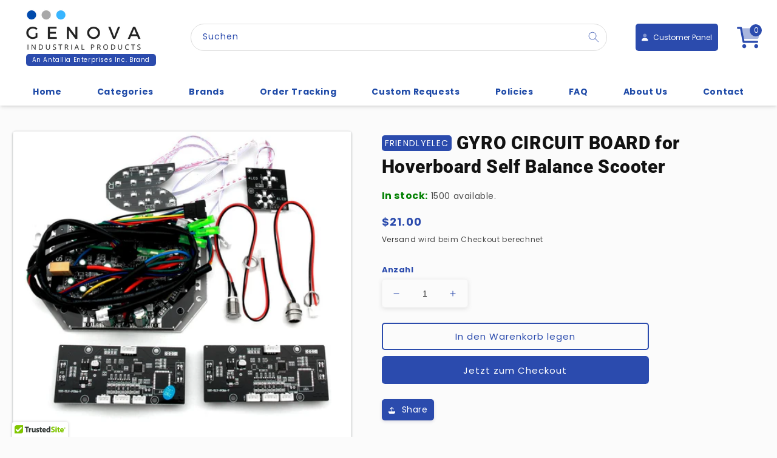

--- FILE ---
content_type: text/html; charset=utf-8
request_url: https://genovaindustrial.com/web-pixels@fcfee988w5aeb613cpc8e4bc33m6693e112/custom/web-pixel-21889230@2/sandbox/modern/de/products/gyro-circuit-board-for-hoverboard-self-balance-scooter-yst-tly-j20-yst-tly-v2-2-yst-tly-bt-j20
body_size: -21
content:
<!DOCTYPE html>
<html>
  <head>
    <meta charset="utf-8">
    <title>Web Pixels Manager Sandbox</title>
    <script src="https://genovaindustrial.com/cdn/wpm/sfcfee988w5aeb613cpc8e4bc33m6693e112m.js"></script>

    <script type="text/javascript">
  (function(shopify) {shopify.extend('WebPixel::Render', function(api) {
var analytics=api.analytics,browser=api.browser,init=api.init;
const script = document.createElement('script');
script.setAttribute('src', 'https://www.googletagmanager.com/gtag/js?id=GTM-5TFM3DNT');
script.setAttribute('async', '');
document.head.appendChild(script);

window.dataLayer = window.dataLayer || [];
function gtag(){dataLayer.push(arguments);}
gtag('js', new Date());
gtag('config', 'GTM-5TFM3DNT', {'allow_enhanced_conversions': true});

analytics.subscribe("checkout_completed", (event) => {
  gtag('set', 'user_data', {
    email: event.data?.checkout?.email,
    phone: event.data?.checkout?.phone,
    address: {
      first_name: event.data?.checkout?.shippingAddress?.firstName,
      last_name: event.data?.checkout?.shippingAddress?.lastName,
      street: event.data?.checkout?.shippingAddress?.address1,
      city: event.data?.checkout?.shippingAddress?.city,
      region: event.data?.checkout?.shippingAddress?.province,
      postal_code: event.data?.checkout?.shippingAddress?.zip,
      provinceCode: event.data?.checkout?.shippingAddress?.provinceCode,
      country: event.data?.checkout?.shippingAddress?.country,
      countryCode: event.data?.checkout?.shippingAddress?.countryCode,
    }
  });

  gtag('event', 'conversion', {
    send_to: 'AW-16587933511/K-GKCML8jbUZEMeO3-U9',
    transaction_id: event.data?.checkout?.order?.id,
    value: event.data?.checkout?.subtotalPrice?.amount,
    currency: event.data?.checkout?.subtotalPrice?.currencyCode,
  });
});

});})(self.webPixelsManager.createShopifyExtend('21889230', 'custom'));

</script>

  </head>
  <body></body>
</html>


--- FILE ---
content_type: text/css
request_url: https://genovaindustrial.com/cdn/shop/t/17/assets/base.css?v=175674431104110640941743082629
body_size: 17922
content:
/** Shopify CDN: Minification failed

Line 5331:16 Expected identifier but found whitespace
Line 5331:18 Unexpected "{"
Line 5331:27 Expected ":"
Line 5331:80 Expected ":"
Line 5336:18 Expected identifier but found whitespace
Line 5336:20 Unexpected "{"
Line 5336:29 Expected ":"
Line 5336:57 Expected ":"

**/
div#shopify-section-template--16405690908878__product-grid {
    display: flex;
    max-width: var(--page-width);
    margin: 0 auto;
    padding: 0 25px;
}   

.page-width {
  margin: 0 auto;
}

@media (max-width: 768px) {
    div#shopify-section-template--16405690908878__product-grid {
        flex-direction: column;
    }
}

.team-section {
  max-width: 1300px;
  margin: 0 auto;
  padding: 40px 25px;
  background-color: #f9f9f9;
}

.team-header {
  text-align: left;
  max-width: 1500px;
  margin: 20px auto;
}

.team-header h2 {
  font-size: 2.5em;
  color: #333;
  margin-bottom: 10px;
}

.team-header p {
  font-size: 1.2em;
  color: #666;
}

.team-container {
  display: grid;
  grid-template-columns: repeat(auto-fit, minmax(200px, 1fr));
  gap: 20px;
  max-width: 1500px;
  margin: 0 auto;
}

.team-card {
  background-color: #fff;
  border-radius: 10px;
  box-shadow: 0 4px 10px rgba(0, 0, 0, 0.1);
  overflow: hidden;
  text-align: center;
  transition: transform 0.3s ease, box-shadow 0.3s ease;
}

.team-card:hover {
  transform: translateY(-5px);
  box-shadow: 0 6px 15px rgba(0, 0, 0, 0.2);
}

.team-photo {
  width: 100%;
  max-height: 200px;
  object-fit: cover;
  object-position: top; /* Üst kısma odaklanır */
  border-bottom: 2px solid #0073e6;
}

@media screen and (max-width: 749px) {
  .contact-card .container {
    flex-direction: column;
    gap: 15px;
  }
  .contact-card .map {
    width: 100% !important;
    padding: 0 !important;
  }
  .contact-card .map iframe {
    max-height: 300px;
  }
  .footer-menu {
    min-height: 100% !important;
  }
  nav.footer-menu > ul {
    gap: 0 !important;
  }
  .team-photo {
    max-height: 300px;
    object-position: center; /* Üst kısma odaklanır */
  }
  .footer-contact ul {
    gap: 15px !important;
  }
}

.team-info {
    padding: 10px;
}

.team-info h3 {
    font-size: 1.1em;
    color: #333;
    margin-bottom: 5px;
}

.team-title {
    font-size: 0.9em;
    color: #777;
    margin-bottom: 10px;
}

.team-linkedin {
    display: inline-block;
    color: #0073e6;
    text-decoration: none;
    font-weight: bold;
    transition: color 0.3s ease;
    font-size: 0.9em;
}

.team-linkedin:hover {
    color: #005bb5;
}

/* Mobile Responsiveness */
@media (max-width: 768px) {
    .team-container {
        grid-template-columns: 1fr;
    }
    .custom-business-section .contact-info {
        grid-template-columns: repeat(1, 1fr) !important;
    }
}

.business-partners-section {
    max-width: 1500px;
    margin: 0 auto;
    padding: 40px 20px;
    background-color: #fff; /* Arka plan rengi */
    border-radius: 10px;
    box-shadow: 0 4px 8px rgba(0, 0, 0, 0.1); /* Hafif gölge */
    text-align: center;
  }

  .business-partners-section h2 {
    font-size: 2.5rem;
    color: #333;
    margin-bottom: 30px;
  }

  .business-partners-section .logos-container {
    display: flex;
    justify-content: space-around;
    align-items: center;
    flex-wrap: wrap;
  }

  .business-partners-section .logo-item {
    flex: 1;
    max-width: 200px;
    padding: 20px;
  }

  .business-partners-section .logo-item img {
    max-width: 100%;
    height: auto;
    transition: transform 0.3s ease; /* Hover efekti için geçiş */
  }

  .business-partners-section .logo-item img:hover {
    transform: scale(1.1); /* Hover efekti büyüme */
  }

  @media (max-width: 768px) {
    .business-partners-section .logos-container {
      flex-direction: column;
    }

    .business-partners-section .logo-item {
      max-width: 150px;
      margin: 15px 0;
    }
  }
.custom-business-section {
    max-width: 1300px;
    margin: 0 auto;
    padding: 0 25px;
    gap: 25px;
    display: flex;
    flex-wrap: wrap;
    justify-content: space-between;
    border-radius: 10px;
    align-items: flex-start;
    background-color: #f9f9f9;
}

.custom-business-section .content {
    flex: 1;
    min-width: 300px;
    box-sizing: border-box;
}

.custom-business-section .image-container {
    flex: 1;
    min-width: 300px;
    display: flex;
    flex-direction: column; /* İçerikleri alt alta yerleştirmek için eklendi */
    align-items: center; /* Ortalamak için eklendi */
    box-sizing: border-box;
}

.custom-business-section .image-container img {
    width: 100%;
    max-width: 100%;
    max-height: 640px;
    height: auto;
    border-radius: 10px;
    box-shadow: 0 3px 10px rgba(0, 0, 0, 0.1);
}

.custom-business-section .contact-info {
    width: 100%;
    margin: 20px 0;
    display: grid;
    grid-template-columns: repeat(3, 1fr); /* 2 sütun düzen */
    gap: 5px;
}

.info-block {
    background: var(--color-main); 
    border-radius: 12px;
    padding: 20px;
    box-shadow: 0 2px 10px rgba(0, 0, 0, 0.2); /* Hafif gölge */
    transition: transform 0.3s ease, box-shadow 0.3s ease;
}

.info-block h3 {
    font-size: 0.9em; /* Modern başlık boyutu */
    margin-bottom: 10px;
    color: #fff; /* Başlıklar beyaz */
    font-weight: 600;
}

.info-block > p {
    margin: 0;
    font-size: 0.8em !important;
    color: #fff; /* Metinler beyaz */
}

.info-block p > strong {
    color: #fff;
}

.info-block a {
    color: #fff; /* Linkler beyaz */
    text-decoration: underline;
    transition: color 0.3s ease;
}

.info-block a:hover {
    color: #00d4ff; /* Hover'da turuncu renk */
}

.custom-business-section h1, .custom-business-section h2 {
    font-size: 3.5rem;
    color: #333;
    font-weight: bold;
    margin-bottom: 20px;
}

.custom-business-section h2 {
  margin-top: 50px;
}

.custom-business-section p {
    font-size: 1.4rem;
}

.custom-business-section > p {
    color: #555;
    line-height: 1.8;
    margin-bottom: 20px;
}

.highlight {
    color: #0073e6;
    font-weight: bold;
}

.custom-business-section .cta-button {
    display: inline-block;
    padding: 15px 25px;
    background-color: #0073e6;
    color: #fff;
    font-size: 1rem;
    font-weight: bold;
    text-decoration: none;
    border-radius: 5px;
    box-shadow: 0 3px 6px rgba(0, 115, 230, 0.3);
    transition: background-color 0.3s ease;
    margin-top: 20px;
}

.custom-business-section .cta-button:hover {
    background-color: #005bb5;
}

@media screen and (max-width: 1024px) {
    .contact-info {
      grid-template-columns: 1fr; /* Küçük ekranlar için tek sütun */
    }
}

@media (max-width: 768px) {
    .custom-business-section {
        flex-direction: column;
        text-align: center;
    }

    .custom-business-section .content,
    .custom-business-section .image-container {
        padding: 10px;
    }

    .custom-business-section h1 {
        font-size: 2.5rem;
    }

    .custom-business-section h2 {
        font-size: 2rem;
    }

    .custom-business-section p {
        font-size: 1rem;
    }

    .custom-business-section .cta-button {
        padding: 10px 20px;
        font-size: 0.9rem;
    }

  .contact-info {
        grid-template-columns: 1fr; /* Mobilde tek sütun */
    }

    .custom-business-section .info-block h3 {
        font-size: 1.5rem;
    }

    .custom-business-section .info-block p {
        font-size: 1rem;
    }
}

.shopify-policy__container {
    max-width: 100% !important;
    margin: 50px auto !important;
}

p#brand {
  display: flex;
  height: 20px;
  font-size: 10px;
  width: fit-content;
  border-radius: 5px;
  padding: 10px;
  font-family: 'Poppins', sans-serif;
  color: #fff;
  background-color: var(--color-main);
  text-align: center;
  margin: 0 auto 0 25px;
  justify-content: center;
  box-sizing: border-box;
}

.globo-form-app.default-layout.gfb-style-flat.gfb-font-size-medium {
  border: 1px solid var(--color-main);
}

.section-template--15958569517262__product-grid-padding {
  min-width: 1100px;
}

.section-template--15958570205390__main-padding{
  display: flex;
  justify-content: space-around;
}

.header__heading-link.link.link--text.focus-inset {
  position: relative;
}

div.page-width {
  margin: 0 auto;
}

.product-description-page-width {
    line-height: 1.4;
    height: 100%;
    position: relative;
    margin: 0 auto;
    z-index: 0;
}
.section-template--15958570107086__main-padding {
  margin: 0 auto;
}

.section-template--15958570107086__custom_liquid_BrnCyx-padding, .section-template--15958569812174__custom_liquid_pznpN3-padding {
  position: relative;
}

/* BananaPi customize table */
table.wikitable {
  width: 100%;
  border: 1px solid #a2a9b1;
  border-collapse: collapse;
  font-family: Arial, sans-serif;
  font-size: 14px;
  margin: 20px 0;
}

table.wikitable th, table.wikitable td {
  padding: 8px 12px;
  border: 1px solid #a2a9b1;
  text-align: left;
}

table.wikitable th {
  background-color: #f8f9fa;
  color: #222;
  font-weight: bold;
}

table.wikitable tr:nth-child(even) {
  background-color: #f2f2f2;
}

table.wikitable tr:hover {
  background-color: #eaeaea;
}

table.wikitable caption {
  caption-side: bottom;
  padding: 8px;
  font-style: italic;
  color: #555;
}

div#specifications h3 {
  text-align: center;
  color: var(--color-main);
}

div#specifications img {
  margin: 25px auto;
  width: 60%;
  height: auto;
}

:root {
    --color-white: #ffffff;
    --color-main: #2b4bad;
}

:root,
.color-background-1 {
    --color-foreground: var(--color-base-text);
    --color-background: var(--color-base-background-1);
    --gradient-background: var(--gradient-base-background-1);
}

.color-background-2 {
    --color-foreground: var(--color-base-text);
    --color-background: var(--color-base-background-2);
    --gradient-background: var(--gradient-base-background-2);
}

.color-inverse {
    --color-foreground: var(--color-base-background-1);
    --color-background: var(--color-base-text);
    --gradient-background: rgb(var(--color-base-text));
}

.color-accent-1 {
    --color-foreground: var(--color-base-solid-button-labels);
    --color-background: var(--color-base-accent-1);
    --gradient-background: var(--gradient-base-accent-1);
}

.color-accent-2 {
    --color-foreground: var(--color-base-solid-button-labels);
    --color-background: var(--color-base-accent-2);
    --gradient-background: var(--gradient-base-accent-2);
}

.color-foreground-outline-button {
    --color-foreground: var(--color-base-outline-button-labels);
}

.color-foreground-accent-1 {
    --color-foreground: var(--color-base-accent-1);
}

.color-foreground-accent-2 {
    --color-foreground: var(--color-base-accent-2);
}

:root,
.color-background-1 {
    --color-link: var(--color-base-outline-button-labels);
    --alpha-link: 0.85;
}

.color-background-2,
.color-inverse,
.color-accent-1,
.color-accent-2 {
    --color-link: var(--color-foreground);
    --alpha-link: 0.7;
}

:root,
.color-background-1 {
    --color-button: var(--color-base-accent-1);
    --color-button-text: var(--color-base-solid-button-labels);
    --alpha-button-background: 1;
    --alpha-button-border: 1;
}

.color-background-2,
.color-inverse,
.color-accent-1,
.color-accent-2 {
    --color-button: var(--color-foreground);
    --color-button-text: var(--color-background);
}

.button--secondary {
    --color-button: var(--color-base-outline-button-labels);
    --color-button-text: var(--color-base-outline-button-labels);
    --color-button: var(--color-background);
    --alpha-button-background: 1;
}

.template-search--empty {
  width: 60%;
  padding-bottom: 0 !important;
}

.color-background-2 .button--secondary,
.color-accent-1 .button--secondary,
.color-accent-2 .button--secondary {
    --color-button: var(--color-background);
    --color-button-text: var(--color-foreground);
}

.color-inverse .button--secondary {
    --color-button: var(--color-background);
    --color-button-text: var(--color-foreground);
}

.button--tertiary {
    --color-button: var(--color-base-outline-button-labels);
    --color-button-text: var(--color-base-outline-button-labels);
    --alpha-button-background: 0;
    --alpha-button-border: 0.2;
}

.color-background-2 .button--tertiary,
.color-inverse .button--tertiary,
.color-accent-1 .button--tertiary,
.color-accent-2 .button--tertiary {
    --color-button: var(--color-foreground);
    --color-button-text: var(--color-foreground);
}

:root,
.color-background-1 {
    --color-badge-background: var(--color-background);
    --color-badge-border: var(--color-foreground);
    --alpha-badge-border: 0.1;
}

.color-background-2,
.color-inverse,
.color-accent-1,
.color-accent-2 {
    --color-badge-background: var(--color-background);
    --color-badge-border: var(--color-background);
    --alpha-badge-border: 1;
}

:root,
.color-background-1,
.color-background-2 {
    --color-card-hover: var(--color-base-text);
}

.color-inverse {
    --color-card-hover: var(--color-base-background-1);
}

.color-accent-1,
.color-accent-2 {
    --color-card-hover: var(--color-base-solid-button-labels);
}

:root,
.color-icon-text {
    --color-icon: rgb(var(--color-base-text));
}

.color-icon-accent-1 {
    --color-icon: rgb(var(--color-base-accent-1));
}

.color-icon-accent-2 {
    --color-icon: rgb(var(--color-base-accent-2));
}

.color-icon-outline-button {
    --color-icon: rgb(var(--color-base-outline-button-labels));
}

.contains-card,
.card {
    --border-radius: var(--card-corner-radius);
    --border-width: var(--card-border-width);
    --border-opacity: var(--card-border-opacity);
    --shadow-horizontal-offset: var(--card-shadow-horizontal-offset);
    --shadow-vertical-offset: var(--card-shadow-vertical-offset);
    --shadow-blur-radius: var(--card-shadow-blur-radius);
    --shadow-opacity: var(--card-shadow-opacity);
}

.contains-content-container,
.content-container {
    --border-radius: var(--text-boxes-radius);
    --border-width: var(--text-boxes-border-width);
    --border-opacity: var(--text-boxes-border-opacity);
    --shadow-horizontal-offset: var(--text-boxes-shadow-horizontal-offset);
    --shadow-vertical-offset: var(--text-boxes-shadow-vertical-offset);
    --shadow-blur-radius: var(--text-boxes-shadow-blur-radius);
    --shadow-opacity: var(--text-boxes-shadow-opacity);
}

.product__media-gallery .slider,
.product__media-item {
    --border-radius: var(--media-radius);
    --border-width: var(--media-border-width);
    --border-opacity: var(--media-border-opacity);
    --shadow-horizontal-offset: var(--media-shadow-horizontal-offset);
    --shadow-vertical-offset: var(--media-shadow-vertical-offset);
    --shadow-blur-radius: var(--media-shadow-blur-radius);
    --shadow-opacity: var(--media-shadow-opacity);
}

/* base */

.globo-form-app .steps {
  max-width: 100%;
  overflow: hidden;
}

* {
    margin: 0;
    padding: 0;
    box-sizing: border-box;
}

 @keyframes example {
  0% {      
    margin-left:0%;
    opacity:0%;
  }
  10%{
    opacity:100%;
  }
  90%{
    opacity:100%;
  }
  100% {
    margin-left:-100%;
    opacity:0%;
  }
}

h1.main-title {
  width: 80%;
  max-width: 1500px;
  margin: 0 auto;
  cursor: pointer;
  padding: 15px;
  text-align: center;
  color: var(--color-main);
  background-color: #f5f5f5;
  border-radius: 5px;
  font-size: 20px;
  font-weight: 600;
  text-decoration: none;
  position: relative;
  font-family: 'Dosis', sans-serif;
  transition-duration: 0.5s;
}

h1.main-title:hover {
  box-shadow: rgba(50, 50, 93, 0.25) 0px 6px 12px -2px, rgba(0, 0, 0, 0.3) 0px 3px 7px -3px;
  transition-duration: 0.5s;
}

h1.main-title:after {
  content: '';
  position: absolute;
  display: inline-block;
  bottom: 0;
  border-radius: 5px;
  right: 0;
  left: 0;
  height: 1em;
  width: 100%;
  border-bottom: 2px solid;
  margin: 30px auto 0 auto; 
  opacity: 0;
  -webkit-transition: opacity 0.35s, -webkit-transform 0.35s;
  transition: opacity 0.35s, transform 0.35s;
  -webkit-transform: scale(0,1);
  transform: scale(0,1);
}

h1.main-title:hover:after {
  opacity: 1;
	-webkit-transform: scale(1);
	transform: scale(1);
}

div#shopify-section-template--15958569517262__product-grid {
  display: flex;
  width: 100%;
  max-width: 1500px;
  margin: 0 auto;
  padding: 0 25px;
  box-sizing: border-box;
}

.collection-hero__inner {
  padding: 5rem 2.5rem !important;
}

.heading-collection {
  display: flex;
  gap: 15px;
  width: 100%;
  max-width: 100%;
  padding: 0 0 25px 25px;
  flex-direction: column;
}

.px-5 {
  padding: 5px 25px !important;
  width: 100%;
  max-width: 1300px;
  margin: 0 auto;
}

.popup-img {
  position: fixed;
  top: 50%;
  left: 50%;
  transform: translate(-50%, -50%);
  background-color: white;
  border: 1px solid #ccc;
  padding: 20px;
  z-index: 1000;
  box-shadow: 0 0 10px rgba(0, 0, 0, 0.3);
}

.popup-img img {
  max-width: 100%;
  height: auto;
  display: block;
}

@media screen and (min-width: 900px) {
  .image-selector {
    z-index:3;
  }
  
  #glass {
    position: absolute;
    border: none;
    border-radius: 5;
    display: none;
    background-repeat: no-repeat;
    background-color: rgba(0,0,0,.6);
    z-index:4;
  }
}

.scrollup {
  display: block;
  text-indent: -9999px;
  background: url("/cdn/shop/files/scroll.png?v=1714978311");
  background-repeat: no-repeat;
  background-size: cover;
  background-position: center;
  height: 100%;
}

.scroll {
  display: none;
  width: 40px;
  height: 40px;
  position: fixed;
  bottom: 25px;
  right: 25px;
  border-radius: 50%;
  padding: 5px;
  background-color: #fff;
  transition-duration: 0.5s;
  box-shadow: rgba(0, 0, 0, 0.24) 0px 3px 8px;
}

.scroll:hover {
  box-shadow: rgba(60, 64, 67, 0.3) 0px 1px 2px 0px, rgba(60, 64, 67, 0.15) 0px 1px 3px 1px;
  transition-duration: 0.5s;
}

#button-body {
  box-shadow: rgba(0, 0, 0, 0.24) 0px 3px 8px;
}

@media screen and (max-width: 900px) {
    .px-5 {
        padding: 0 1.5rem;
    }
}

html {
  scroll-behavior: smooth;
}

#ymq-price-addons {
  border-radius: 5px !important;
  border-color: #ddd !important;
  background-color: #f5f5f5 !important;
  color: var(--color-main) !important;
  font-size: calc(var(--price-font-size)* 1px) !important;
}

#ymq-price-addons span {
color: #00c047 !important;
}

.transition {
  transition: all 0.5s ease;
}

.no-js:not(html) {
  display: none !important;
}

html.no-js .no-js:not(html) {
  display: block !important;
}

.no-js-inline {
  display: none !important;
}

html.no-js .no-js-inline {
  display: inline-block !important;
}

html.no-js .no-js-hidden {
  display: none !important;
}

.page-width {
  max-width: var(--page-width);
  padding: 0 2.5rem;
}

.page-width-desktop {
  padding: 0;
  margin: 0 auto;
}

@media screen and (min-width: 900px) {
    .page-width--narrow {
        padding: 0 9rem;
    }

    .page-width-desktop {
        padding: 0;
    }

    .page-width-tablet {
        padding: 0 1.5rem;
    }
}

@media screen and (min-width: 990px) {
    .page-width--narrow {
        max-width: 150rem;
        padding: 0;
    }

    .page-width-desktop {
        max-width: var(--page-width);
        padding: 0 5rem;
    }
}

.isolate {
    position: relative;
    z-index: 0;
}

.section + .section {
    margin-top: var(--spacing-sections-mobile);
}

@media screen and (min-width: 750px) {
    .section + .section {
        margin-top: var(--spacing-sections-desktop);
    }
}

.element-margin-top {
    margin-top: 5rem;
}

@media screen and (min-width: 750px) {
    .element-margin {
        margin-top: calc(5rem + var(--page-width-margin));
    }
}

body,
.color-background-1,
.color-background-2,
.color-inverse,
.color-accent-1,
.color-accent-2 {
    color: rgba(var(--color-foreground), 0.75);
    background-color: rgb(var(--color-background));
}

.background-secondary {
    background-color: rgba(var(--color-foreground), 0.04);
}

#product-services {
  display: flex;
  gap: 10px;
  flex-direction: row;
  flex-wrap: wrap;
}

#delivery-sec, #technical-sup {
  display: flex;
  width: fit-content;
  align-items: center;
  gap: 10px;
  padding: 5px 10px;
  border-radius: 5px;
  box-shadow: rgba(9, 30, 66, 0.25) 0px 1px 1px, rgba(9, 30, 66, 0.13) 0px 0px 1px 1px;
}

#delivery-sec img, #technical-sup img {
  width: 25px;
  height: auto;
}

#delivery-sec p, #technical-sup p {
  font-size: 12px;
  font-weight: 600;
  color: #444;
}

table:not([class]) tr:first-of-type td p {
  color: #000;
}

.grid-auto-flow {
    display: grid;
    grid-auto-flow: column;
}

.page-margin,
.shopify-challenge__container {
    margin: 7rem auto;
}

.rte-width {
    max-width: 82rem;
    margin: 0 auto 2rem;
}

.list-unstyled {
    margin: 0;
    padding: 0;
    list-style: none;
}

.hidden {
    display: none !important;
}

.empty-review {
    width: 100%;
    padding: 25px;
    border-radius: 5px;
    text-align: center;
    color: var(--color-main);
    background: #f5f5f5;
}

.visually-hidden {
    position: absolute !important;
    overflow: hidden;
    width: 1px;
    height: 1px;
    margin: -1px;
    padding: 0;
    border: 0;
    clip: rect(0 0 0 0);
    word-wrap: normal !important;
}

.visually-hidden--inline {
    margin: 0;
    height: 1em;
}

.overflow-hidden {
    overflow: hidden;
}

.skip-to-content-link:focus {
    z-index: 9999;
    position: inherit;
    overflow: auto;
    width: auto;
    height: auto;
    clip: auto;
}

.full-width-link {
    position: absolute;
    top: 0;
    right: 0;
    bottom: 0;
    left: 0;
    z-index: 2;
}

::selection {
    background-color: rgba(var(--color-foreground), 0.2);
}

.text-body {
    font-size: 1.5rem;
    letter-spacing: 0.06rem;
    line-height: calc(1 + 0.8 / var(--font-body-scale));
    font-family: var(--font-body-family);
    font-style: var(--font-body-style);
    font-weight: var(--font-body-weight);
}

h1,
h2,
h3,
h4,
h5,
.h0,
.h1,
.h2,
.h3,
.h4,
.h5 {
    font-family: var(--font-heading-family);
    font-style: var(--font-heading-style);
    font-weight: var(--font-heading-weight);
    letter-spacing: calc(var(--font-heading-scale) * 0.06rem);
    color: rgb(var(--color-foreground));
    line-height: calc(1 + 0.3 / max(1, var(--font-heading-scale)));
    word-break: break-word;
}

.h0 {
    font-size: calc(var(--font-heading-scale) * 4rem);
}

@media only screen and (min-width: 750px) {
    .h0 {
        font-size: calc(var(--font-heading-scale) * 5.2rem);
    }
}

h1,
.h1 {
    font-size: calc(var(--font-heading-scale) * 3rem);
}

@media only screen and (min-width: 750px) {
    h1,
    .h1 {
        font-size: calc(var(--font-heading-scale) * 4rem);
    }
}

h2,
.h2 {
    font-size: calc(var(--font-heading-scale) * 2rem);
}

@media only screen and (min-width: 750px) {
    h2,
    .h2 {
        font-size: calc(var(--font-heading-scale) * 2.4rem);
    }
}

h3,
.h3 {
    font-size: calc(var(--font-heading-scale) * 1.7rem);
}

@media only screen and (min-width: 750px) {
    h3,
    .h3 {
        font-size: calc(var(--font-heading-scale) * 1.8rem);
    }
}

h4,
.h4 {
    font-family: var(--font-heading-family);
    font-style: var(--font-heading-style);
    font-size: calc(var(--font-heading-scale) * 1.5rem);
}

h5,
.h5 {
    font-size: calc(var(--font-heading-scale) * 1.2rem);
}

@media only screen and (min-width: 750px) {
    h5,
    .h5 {
        font-size: calc(var(--font-heading-scale) * 1.3rem);
    }
}

h6,
.h6 {
    color: rgba(var(--color-foreground), 0.75);
    margin-block-start: 1.67em;
    margin-block-end: 1.67em;
}

blockquote {
    font-style: italic;
    color: rgba(var(--color-foreground), 0.75);
    border-left: 0.2rem solid rgba(var(--color-foreground), 0.2);
    padding-left: 1rem;
}

@media screen and (min-width: 750px) {
    blockquote {
        padding-left: 1.5rem;
    }
}

.caption {
    font-size: 1rem;
    letter-spacing: 0.07rem;
    line-height: calc(1 + 0.7 / var(--font-body-scale));
}

@media screen and (min-width: 750px) {
    .caption {
        font-size: 1.2rem;
    }
}

.caption-with-letter-spacing {
    font-size: 1rem;
    letter-spacing: 0.13rem;
    line-height: calc(1 + 0.2 / var(--font-body-scale));
    text-transform: uppercase;
}

.caption-with-letter-spacing--medium {
    font-size: 1.2rem;
    letter-spacing: 0.16rem;
}

.caption-with-letter-spacing--large {
    font-size: 1.4rem;
    letter-spacing: 0.18rem;
}

.caption-large,
.customer .field input,
.customer select,
.field__input,
.form__label,
.select__select {
    font-family: inherit;
    font-size: 1.3rem;
    line-height: calc(1 + 0.5 / var(--font-body-scale));
    letter-spacing: 0.04rem;
}

.color-foreground {
    color: rgb(var(--color-foreground));
}

table:not([class]) {
    width: 100%;
    overflow-x: auto;
    table-layout: fixed;
    border-collapse: collapse;
    font-size: 1.4rem;
    border-style: hidden;
    border-radius: 5px;
    box-shadow: rgba(60, 64, 67, 0.3) 0px 1px 2px 0px, rgba(60, 64, 67, 0.15) 0px 1px 3px 1px;
    /* draws the table border  */
}

table:not([class]) td,
table:not([class]) th {
    /*padding: 1em;*/
    border: 0.1rem solid rgba(var(--color-foreground), 0.2);
    box-sizing: border-box;
    background: #f5f5f5;
}

table:not([class]) td:last-of-type {
      max-width: 100%;
    height: fit-content !important;
    background: #fff;
}

table:not([class]) td:last-of-type p {
    color: #000;
}

table:not([class]) tr td {
  width: 100% !important;
  height: fit-content !important;
  box-sizing: border-box;
}

.globo-form-app .panels {
  z-index: 1 !important;
}

table:not([class]) tr:first-of-type td:first-of-type {
    background: #f5f5f5;
    color: #000;
}

table:not([class]) tr:first-of-type td:first-of-type strong {
  color: var(--color-main);
}

table:not([class]) tr:first-of-type td strong {
    color: #000;
}

.ymq-quantity-buy, .ymq-quantity-buy-quantity {
  margin-right: 5px;
}

.hidden {
    display: none !important;
}

@media screen and (max-width: 749px) {
    div#shopify-section-template--15958569517262__product-grid {
      display: flex;
      flex-direction: column;
      padding: 0;
    }
    .header {
      max-width: 100%;
      justify-content: space-around;
    }
    .header__heading-logo {
      width: 100% !important;
    }

  .header>.header__heading-link {
      width:100%;
    }
  
    table:not([class]) td,
    table:not([class]) th {
      display: block;
      width: 100%;
      overflow: scroll;
      text-align: center;
    }
    .small-hide {
        display: none !important;
    }
}

@media screen and (max-width: 900px) {
    .header__icon,
    .header__icon--cart .icon {
        margin-left: 0 !important;
    }
}

@media screen and (min-width: 750px) and (max-width: 989px) {
    .medium-hide {
        display: none !important;
    }
}

@media screen and (min-width: 990px) {
    .large-up-hide {
        display: none !important;
    }
}

.center {
    text-align: center;
}

.right {
    text-align: right;
}

.uppercase {
    text-transform: uppercase;
}

.light {
    opacity: 0.7;
}

a:empty,
ul:empty,
dl:empty,
div:empty,
section:empty,
article:empty,
p:empty,
h1:empty,
h2:empty,
h3:empty,
h4:empty,
h5:empty,
h6:empty {
    display: none;
}

.link,
.customer a {
    cursor: pointer;
    display: inline-block;
    border: none;
    box-shadow: none;
    text-decoration: auto;
    text-underline-offset: 0.3rem;
    color: rgb(var(--color-link));
    background-color: transparent;
    font-size: 1.4rem;
    font-family: inherit;
}

.link--text {
    color: rgb(var(--color-foreground));
}

.link--text:hover {
    /*color: rgba(var(--color-foreground), 0.75);*/
}

.link-with-icon {
    display: inline-flex;
    font-size: 1.4rem;
    font-weight: 600;
    letter-spacing: 0.1rem;
    text-decoration: none;
    margin-bottom: 4.5rem;
    white-space: nowrap;
}

.link-with-icon .icon {
    width: 1.5rem;
    margin-left: 1rem;
}

.circle-divider::after {
    content: "\2022";
    margin: 0 1.3rem 0 1.5rem;
}

.circle-divider:last-of-type::after {
    display: none;
}

hr {
    border: none;
    height: 0.1rem;
    background-color: rgba(var(--color-foreground), 0.2);
    display: block;
    margin: 5rem 0;
}

@media screen and (min-width: 750px) {
    hr {
        margin: 7rem 0;
    }
}

.full-unstyled-link {
    text-decoration: none;
    color: currentColor;
    display: block;
}

.placeholder {
    background-color: rgba(var(--color-foreground), 0.04);
    color: rgba(var(--color-foreground), 0.55);
    fill: rgba(var(--color-foreground), 0.55);
}

details > * {
    box-sizing: border-box;
}

.break {
    word-break: break-word;
}

.visibility-hidden {
    visibility: hidden;
}

@media (prefers-reduced-motion) {
    .motion-reduce {
        transition: none !important;
        animation: none !important;
    }
}

:root {
    --duration-short: 100ms;
    --duration-default: 200ms;
    --duration-long: 500ms;
}

.underlined-link,
.customer a {
    color: #2b4bad;
    text-decoration: revert;    
  text-underline-offset: 0.3rem;
    text-decoration-thickness: 
      0.1rem;
    transition: text-decoration-thickness ease var(--duration-short);
      
}

.underlined-link:hover,
.customer a:hover {
    color: #2b4bad;
    text-decoration-thickness: 0.2rem;
}

.icon-arrow {
    width: 1.5rem;
}

h3 .icon-arrow,
.h3 .icon-arrow {
    width: calc(var(--font-heading-scale) * 1.5rem);
}

/* arrow animation */
.animate-arrow .icon-arrow path {
    transform: translateX(-0.25rem);
    transition: transform var(--duration-short) ease;
}

.animate-arrow:hover .icon-arrow path {
    transform: translateX(-0.05rem);
}

/* base-details-summary */
summary {
    cursor: pointer;
    list-style: none;
    position: relative;
}

summary .icon-caret {
    position: absolute;
    height: 0.6rem;
    right: 1.5rem;
    top: calc(50% - 0.2rem);
}

summary::-webkit-details-marker {
    display: none;
}

.disclosure-has-popup {
    position: relative;
}

.disclosure-has-popup[open] > summary::before {
    position: fixed;
    top: 0;
    right: 0;
    bottom: 0;
    left: 0;
    z-index: 2;
    display: block;
    cursor: default;
    content: " ";
    background: transparent;
}

.disclosure-has-popup > summary::before {
    display: none;
}

.disclosure-has-popup[open] > summary + * {
    z-index: 100;
}

@media screen and (min-width: 750px) {
    .disclosure-has-popup[open] > summary + * {
        z-index: 4;
    }

    .facets .disclosure-has-popup[open] > summary + * {
      padding: 10px;
      width: 100%;
      z-index: 99;
      border-radius: 5px;
    }
}

/* base-focus */
/*
   Focus ring - default (with offset)
 */

*:focus {
    outline: 0;
    box-shadow: none;
}

*:focus-visible {
    outline: 0.2rem solid rgba(var(--color-foreground), 0.5);
    outline-offset: 0.3rem;
    box-shadow: 0 0 0 0.3rem rgb(var(--color-background)), 0 0 0.5rem 0.4rem rgba(var(--color-foreground), 0.3);
}

/* Fallback - for browsers that don't support :focus-visible, a fallback is set for :focus */
.focused,
.no-js *:focus {
    outline: 0.2rem solid rgba(var(--color-foreground), 0.5);
    outline-offset: 0.3rem;
    box-shadow: 0 0 0 0.3rem rgb(var(--color-background)), 0 0 0.5rem 0.4rem rgba(var(--color-foreground), 0.3);
}

/* Negate the fallback side-effect for browsers that support :focus-visible */
.no-js *:focus:not(:focus-visible) {
    outline: 0;
    box-shadow: none;
}

/*
   Focus ring - inset
 */

.focus-inset:focus-visible {
    outline: 0.2rem solid rgba(var(--color-foreground), 0.5);
    outline-offset: -0.2rem;
    box-shadow: 0 0 0.2rem 0 rgba(var(--color-foreground), 0.3);
}

.focused.focus-inset,
.no-js .focus-inset:focus {
    outline: 0.2rem solid rgba(var(--color-foreground), 0.5);
    outline-offset: -0.2rem;
    box-shadow: 0 0 0.2rem 0 rgba(var(--color-foreground), 0.3);
}

.no-js .focus-inset:focus:not(:focus-visible) {
    outline: 0;
    box-shadow: none;
}

/*
   Focus ring - none
 */

/* Dangerous for a11y - Use with care */
.focus-none {
    margin-top: 180px;
    box-shadow: none !important;
    outline: 0 !important;
}

.focus-offset:focus-visible {
    outline: 0.2rem solid rgba(var(--color-foreground), 0.5);
    outline-offset: 1rem;
    box-shadow: 0 0 0 1rem rgb(var(--color-background)), 0 0 0.2rem 1.2rem rgba(var(--color-foreground), 0.3);
}

.focus-offset.focused,
.no-js .focus-offset:focus {
    outline: 0.2rem solid rgba(var(--color-foreground), 0.5);
    outline-offset: 1rem;
    box-shadow: 0 0 0 1rem rgb(var(--color-background)), 0 0 0.2rem 1.2rem rgba(var(--color-foreground), 0.3);
}

.no-js .focus-offset:focus:not(:focus-visible) {
    outline: 0;
    box-shadow: none;
}

/* component-title */
.title,
.title-wrapper-with-link {
    margin: 3rem 0 2rem;
}

.title-wrapper-with-link .title {
    margin: 0;
}

.title .link {
    font-size: inherit;
}

.title-wrapper {
    margin-bottom: 3rem;
}

.title-wrapper-with-link {
    display: flex;
    justify-content: space-between;
    align-items: flex-end;
    gap: 1rem;
    margin-bottom: 3rem;
    flex-wrap: wrap;
}

.title--primary {
    margin: 4rem 0;
}

.title-wrapper--self-padded-tablet-down,
.title-wrapper--self-padded-mobile {
    padding-left: 1.5rem;
    padding-right: 1.5rem;
}

@media screen and (min-width: 750px) {
    .title-wrapper--self-padded-mobile {
        padding-left: 0;
        padding-right: 0;
    }
}

@media screen and (min-width: 990px) {
    .title,
    .title-wrapper-with-link {
        margin: 5rem 0 3rem;
    }

    .title--primary {
        margin: 2rem 0;
    }

    .title-wrapper-with-link {
        align-items: center;
    }

    .title-wrapper-with-link .title {
        margin-bottom: 0;
    }

    .title-wrapper--self-padded-tablet-down {
        padding-left: 0;
        padding-right: 0;
    }
}

.title-wrapper-with-link .link-with-icon {
    margin: 0;
    flex-shrink: 0;
    display: flex;
    align-items: center;
}

.title-wrapper-with-link .link-with-icon svg {
    width: 1.5rem;
}

.title-wrapper-with-link a {
    color: rgb(var(--color-link));
    margin-top: 0;
    flex-shrink: 0;
}

.title-wrapper--no-top-margin {
    margin-top: 0;
}

.title-wrapper--no-top-margin > .title {
    margin-top: 0;
}

.subtitle {
    font-size: 1.8rem;
    line-height: calc(1 + 0.8 / var(--font-body-scale));
    letter-spacing: 0.06rem;
    color: rgba(var(--color-foreground), 0.7);
}

.subtitle--small {
    font-size: 1.4rem;
    letter-spacing: 0.1rem;
}

.subtitle--medium {
    font-size: 1.6rem;
    letter-spacing: 0.08rem;
}

/* component-grid */
.grid {
    display: flex;
    flex-wrap: wrap;
    margin-bottom: 2rem;
    padding: 0;
    list-style: none;
    column-gap: var(--grid-mobile-horizontal-spacing);
    row-gap: var(--grid-mobile-vertical-spacing);
}

@media screen and (min-width: 750px) {
    .grid {
        column-gap: var(--grid-desktop-horizontal-spacing);
        row-gap: var(--grid-desktop-vertical-spacing);
    }
}

.grid:last-child {
    margin-bottom: 0;
}

.grid__item {
    width: calc(25% - var(--grid-mobile-horizontal-spacing) * 3 / 4);
    max-width: calc(50% - var(--grid-mobile-horizontal-spacing) / 2);
    flex-grow: 1;
    flex-shrink: 0;
}

@media screen and (min-width: 750px) {
    .grid__item {
        width: calc(25% - var(--grid-desktop-horizontal-spacing) * 3 / 4);
        max-width: calc(50% - var(--grid-desktop-horizontal-spacing) / 2);
    }
}

.grid--gapless.grid {
    column-gap: 0;
    row-gap: 0;
}

@media screen and (max-width: 749px) {
  .header-wrapper {
    padding-bottom: 50px;
  }

  .focus-none {
    margin-top: 145px;
  }
    .grid__item.slider__slide--full-width {
        width: 100%;
        max-width: none;
    }
  .section-template--15958569517262__product-grid-padding {
    min-width: 100% !important;
  }
  #shopify-section-template--15958569812174__custom_liquid_pznpN3 .tabs {
    top: 0 !important;
  }
}

@media screen and (max-width: 400px) {
  .globo-form-app .header .title {
      font-size: 20px !important;
  }
}

.grid--1-col .grid__item {
    max-width: 100%;
    width: 100%;
}

.grid--3-col .grid__item {
    width: calc(33.33% - var(--grid-mobile-horizontal-spacing) * 2 / 3);
}

@media screen and (min-width: 750px) {
    .grid--3-col .grid__item {
        width: calc(33.33% - var(--grid-desktop-horizontal-spacing) * 2 / 3);
    }
}

.grid--2-col .grid__item {
    width: calc(50% - var(--grid-mobile-horizontal-spacing) / 2);
}

@media screen and (min-width: 750px) {
    .grid--2-col .grid__item {
        width: calc(50% - var(--grid-desktop-horizontal-spacing) / 2);
    }

    .grid--4-col-tablet .grid__item {
        width: calc(25% - var(--grid-desktop-horizontal-spacing) * 3 / 4);
    }

    .grid--3-col-tablet .grid__item {
        width: calc(33.33% - var(--grid-desktop-horizontal-spacing) * 2 / 3);
    }

    .grid--2-col-tablet .grid__item {
        width: calc(50% - var(--grid-desktop-horizontal-spacing) / 2);
    }
}

@media screen and (max-width: 989px) {
  #create_customer p,
#customer_login p {
display:none;
}
    .grid--1-col-tablet-down .grid__item {
        width: 100%;
        max-width: 100%;
    }

    .slider--tablet.grid--peek {
        margin: 0;
        width: 100%;
    }

    .slider--tablet.grid--peek .grid__item {
        box-sizing: content-box;
        margin: 0;
    }
}

@media screen and (min-width: 990px) {
    .grid--6-col-desktop .grid__item {
        border-radius: 5px;
        width: calc(16.66% - var(--grid-desktop-horizontal-spacing) * 5 / 6);
        max-width: calc(16.66% - var(--grid-desktop-horizontal-spacing) * 5 / 6);
    }

    .grid--5-col-desktop .grid__item {
        width: calc(20% - var(--grid-desktop-horizontal-spacing) * 4 / 5);
        max-width: calc(20% - var(--grid-desktop-horizontal-spacing) * 4 / 5);
    }

    .grid--4-col-desktop .grid__item {
        width: calc(25% - var(--grid-desktop-horizontal-spacing) * 3 / 4);
        /*max-width: calc(25% - var(--grid-desktop-horizontal-spacing) * 3 / 4);*/
    }

    .grid--3-col-desktop .grid__item {
        width: calc(33.33% - var(--grid-desktop-horizontal-spacing) * 2 / 3);
        max-width: calc(33.33% - var(--grid-desktop-horizontal-spacing) * 2 / 3);
    }

    .grid--2-col-desktop .grid__item {
        width: calc(50% - var(--grid-desktop-horizontal-spacing) / 2);
        max-width: calc(50% - var(--grid-desktop-horizontal-spacing) / 2);
    }
}

.grid--full-width {
    flex: 0 0 100%;
    max-width: 100%;
}

@media screen and (min-width: 990px) {
    .grid--full-width .grid__item {
        width: 100%;
        max-width: 100%;
    }
}

@media screen and (min-width: 320px) and (max-width: 500px) {
  p#brand {
    display: flex;
    font-size: 5px;
    width: 100%;
    border-radius: 5px;
    padding: 5px;
    font-family: 'Poppins', sans-serif;
    color: #fff;
    background-color: var(--color-main);
    text-align: center;
    margin: 0;
    justify-content: center;
    box-sizing: border-box;
    align-items: center;
  }

}


@media screen and (min-width: 420px) and (max-width: 749px) {
    .grid--peek.slider--mobile {
        max-height: 100% !important;
    }
}

@media screen and (max-width: 749px) {
   .scroll {
     padding: 10px;
      width: 50px;
      height: 50px;
      bottom: 120px;
      right: 15px;
      z-index: 99;
    }
    .grid--peek.slider--mobile {
          margin: 0;
          width: 100%;
          height: auto;
          max-height: 400px;
      overflow-y: hidden;
    }

    .grid--peek.slider--mobile .grid__item {
        box-sizing: content-box;
        margin: 0;
    }

    .grid--peek .grid__item {
        min-width: 35%;
    }

    .grid--peek.slider .grid__item:first-of-type {
        margin-left: 1.5rem;
    }

    .grid--peek.slider .grid__item:last-of-type {
        /*margin-right: 1.5rem;*/
    }

    .grid--2-col-tablet-down .grid__item {
        width: calc(50% - var(--grid-mobile-horizontal-spacing) / 2);
    }

    .slider--tablet.grid--peek.grid--2-col-tablet-down .grid__item,
    .grid--peek .grid__item {
        width: calc(50% - var(--grid-mobile-horizontal-spacing) - 3rem);
    }

    .slider--tablet.grid--peek.grid--1-col-tablet-down .grid__item,
    .slider--mobile.grid--peek.grid--1-col-tablet-down .grid__item {
        width: calc(100% - var(--grid-mobile-horizontal-spacing) - 3rem);
    }
}

@media screen and (min-width: 750px) and (max-width: 989px) {
    .slider--tablet.grid--peek .grid__item {
        width: calc(25% - var(--grid-desktop-horizontal-spacing) - 3rem);
    }

    .slider--tablet.grid--peek.grid--3-col-tablet .grid__item {
        width: calc(33.33% - var(--grid-desktop-horizontal-spacing) - 3rem);
    }

    .slider--tablet.grid--peek.grid--2-col-tablet .grid__item,
    .slider--tablet.grid--peek.grid--2-col-tablet-down .grid__item {
        width: calc(50% - var(--grid-desktop-horizontal-spacing) - 3rem);
    }

    .slider--tablet.grid--peek .grid__item:first-of-type {
        margin-left: 1.5rem;
    }

    .slider--tablet.grid--peek .grid__item:last-of-type {
        margin-right: 1.5rem;
    }

    .grid--2-col-tablet-down .grid__item {
        width: calc(50% - var(--grid-desktop-horizontal-spacing) / 2);
    }

    .grid--1-col-tablet-down.grid--peek .grid__item {
        width: calc(100% - var(--grid-desktop-horizontal-spacing) - 3rem);
    }
}

/* component-media */
.media {
    display: block;
    background-color: rgba(var(--color-foreground), 0.1);
    position: relative;
    overflow: hidden;
}

.media--transparent {
    background-color: transparent;
}

.media > *:not(.zoom):not(.deferred-media__poster-button),
.media model-viewer {
    display: block;
    z-index: 1;
    max-width: 100%;
    height: 100%;
    width: 100%;
}

.media > img {
    object-fit: cover;
    object-position: center center;
    transition: opacity 0.4s cubic-bezier(0.25, 0.46, 0.45, 0.94);
}

.media--square {
    padding-bottom: 100%;
}

.media--portrait {
    padding-bottom: 125%;
}

.media--landscape {
    padding-bottom: 66.6%;
}

.media--cropped {
    padding-bottom: 56%;
}

.media--16-9 {
    padding-bottom: 56.25%;
}

.media--circle {
    padding-bottom: 100%;
    border-radius: 50%;
}

.media.media--hover-effect > img + img {
    opacity: 0;
}

@media screen and (min-width: 990px) {
    .media--cropped {
        padding-bottom: 63%;
    }
}

deferred-media {
    display: block;
}

/* component-button */
/* Button - default */

.button,
.shopify-challenge__button,
.customer button,
button.shopify-payment-button__button--unbranded,
.shopify-payment-button [role="button"],
.cart__dynamic-checkout-buttons [role="button"],
.cart__dynamic-checkout-buttons iframe {
    --shadow-horizontal-offset: var(--buttons-shadow-horizontal-offset);
    --shadow-vertical-offset: var(--buttons-shadow-vertical-offset);
    --shadow-blur-radius: var(--buttons-shadow-blur-radius);
    --shadow-opacity: var(--buttons-shadow-opacity);
    --border-offset: var(--buttons-border-offset); /* reduce radius edge artifacts */
    --border-opacity: calc(1 - var(--buttons-border-opacity));
    border-radius: 5px;
    position: relative;
}

.button,
.shopify-challenge__button,
.customer button,
button.shopify-payment-button__button--unbranded {
    min-width: calc(12rem + var(--buttons-border-width) * 2);
    min-height: calc(4.5rem + var(--buttons-border-width) * 2);
}

.shopify-payment-button__button--branded {
    z-index: auto;
}

.cart__dynamic-checkout-buttons iframe {
    box-shadow: var(--shadow-horizontal-offset) var(--shadow-vertical-offset) var(--shadow-blur-radius) rgba(var(--color-base-text), var(--shadow-opacity));
}

.button,
.shopify-challenge__button,
.customer button {
    display: inline-flex;
    justify-content: center;
    align-items: center;
    border: 0;
    padding: 0 3rem;
    cursor: pointer;
    font: inherit;
    font-size: 1.5rem;
    text-decoration: none;
    color: rgb(var(--color-button-text));
    transition: box-shadow var(--duration-short) ease;
    -webkit-appearance: none;
    appearance: none;
    background-color: rgba(var(--color-button), var(--alpha-button-background));
}

.button:before,
.shopify-challenge__button:before,
.customer button:before,
.shopify-payment-button__button--unbranded:before,
.shopify-payment-button [role="button"]:before,
.cart__dynamic-checkout-buttons [role="button"]:before {
    content: "";
    position: absolute;
    top: 0;
    right: 0;
    bottom: 0;
    left: 0;
    z-index: -1;
    border-radius: 5px;
    box-shadow: var(--shadow-horizontal-offset) var(--shadow-vertical-offset) var(--shadow-blur-radius) rgba(var(--color-shadow), var(--shadow-opacity));
}

.button:after,
.shopify-challenge__button:after,
.customer button:after,
.shopify-payment-button__button--unbranded:after {
    content: "";
    position: absolute;
    top: var(--buttons-border-width);
    right: var(--buttons-border-width);
    bottom: var(--buttons-border-width);
    left: var(--buttons-border-width);
    z-index: 1;
    border-radius: 5px;
    box-shadow: 0 0 0 calc(var(--buttons-border-width) + var(--border-offset)) rgba(var(--color-button-text), var(--border-opacity)), 0 0 0 var(--buttons-border-width) rgba(var(--color-button), var(--alpha-button-background));
    transition: box-shadow var(--duration-short) ease;
}

.button:not([disabled]):hover::after,
.shopify-challenge__button:hover::after,
.customer button:hover::after,
.shopify-payment-button__button--unbranded:hover::after {
    --border-offset: 1.3px;
    box-shadow: 0 0 0 calc(var(--buttons-border-width) + var(--border-offset)) rgba(var(--color-button-text), var(--border-opacity)), 0 0 0 calc(var(--buttons-border-width) + 1px) rgba(var(--color-button), var(--alpha-button-background));
}

.button--secondary:after {
    --border-opacity: var(--buttons-border-opacity);
}

.button:focus-visible,
.button:focus,
.button.focused,
.shopify-payment-button__button--unbranded:focus-visible,
.shopify-payment-button [role="button"]:focus-visible,
.shopify-payment-button__button--unbranded:focus,
.shopify-payment-button [role="button"]:focus {
    outline: 0;
    box-shadow: 0 0 0 0.3rem rgb(var(--color-background)), 0 0 0 0.5rem rgba(var(--color-foreground), 0.5), 0 0 0.5rem 0.4rem rgba(var(--color-foreground), 0.3);
}

.button:focus:not(:focus-visible):not(.focused),
.shopify-payment-button__button--unbranded:focus:not(:focus-visible):not(.focused),
.shopify-payment-button [role="button"]:focus:not(:focus-visible):not(.focused) {
    box-shadow: inherit;
}

.button::selection,
.shopify-challenge__button::selection,
.customer button::selection {
    background-color: rgba(var(--color-button-text), 0.3);
}

.button,
.button-label,
.shopify-challenge__button,
.customer button {
    font-size: 1.5rem;
    letter-spacing: 0.1rem;
    line-height: calc(1 + 0.2 / var(--font-body-scale));
}

.button--tertiary {
    font-size: 1.2rem;
    padding: 1rem 1.5rem;
    min-width: calc(9rem + var(--buttons-border-width) * 2);
    min-height: calc(3.5rem + var(--buttons-border-width) * 2);
}

.button--small {
    padding: 1.2rem 2.6rem;
}

/* Button - other */

.button:disabled,
.button[aria-disabled="true"],
.button.disabled,
.customer button:disabled,
.customer button[aria-disabled="true"],
.customer button.disabled {
    cursor: not-allowed;
    opacity: 0.5;
}

.button--full-width {
    display: flex;
    width: 100%;
}

.button.loading {
    color: transparent;
    position: relative;
}

@media screen and (forced-colors: active) {
    .button.loading {
        color: rgb(var(--color-foreground));
    }
}

.button.loading > .loading-overlay__spinner {
    top: 50%;
    left: 50%;
    transform: translate(-50%, -50%);
    position: absolute;
    height: 100%;
    display: flex;
}

/* Button - social share */

.share-button {
    display: block;
    position: relative;
}

.share-button details {
    width: fit-content;
}

.share-button__button {
    font-size: 1.4rem;
    display: flex;
    min-height: 2.4rem;
    align-items: center;
    color: var(--color-white);
    background: var(--color-main) !important;
    padding: 5px 10px;
    border-radius: 5px;
    margin-left: 0;
    box-shadow: rgba(50, 50, 105, 0.15) 0px 2px 5px 0px, rgba(0, 0, 0, 0.05) 0px 1px 1px 0px;
}

details[open] > .share-button__fallback {
    animation: animateMenuOpen var(--duration-default) ease;
}

.share-button__button:hover {
    text-decoration: underline;
    text-underline-offset: 0.3rem;
}

.share-button__button,
.share-button__fallback button {
    cursor: pointer;
    background-color: transparent;
    border: none;
}

.share-button__button .icon-share {
    height: 1.2rem;
    margin-right: 1rem;
    width: 1.3rem;
}

.share-button__fallback {
    background: rgb(var(--color-background));
    display: flex;
    align-items: center;
    position: absolute;
    top: 3rem;
    left: 0.1rem;
    z-index: 3;
    width: 100%;
    min-width: max-content;
    border-radius: var(--inputs-radius);
    border: 0;
}

.share-button__fallback:after {
    pointer-events: none;
    content: "";
    position: absolute;
    top: var(--inputs-border-width);
    right: var(--inputs-border-width);
    bottom: var(--inputs-border-width);
    left: var(--inputs-border-width);
    border: 0.1rem solid transparent;
    border-radius: var(--inputs-radius);
    box-shadow: 0 0 0 var(--inputs-border-width) rgba(var(--color-foreground), var(--inputs-border-opacity));
    transition: box-shadow var(--duration-short) ease;
    z-index: 1;
}

.share-button__fallback:before {
    pointer-events: none;
    content: "";
    position: absolute;
    top: 0;
    right: 0;
    bottom: 0;
    left: 0;
    border-radius: var(--inputs-radius-outset);
    box-shadow: var(--inputs-shadow-horizontal-offset) var(--inputs-shadow-vertical-offset) var(--inputs-shadow-blur-radius) rgba(var(--color-base-text), var(--inputs-shadow-opacity));
    z-index: -1;
}

.share-button__fallback button {
    width: 4.4rem;
    height: 4.4rem;
    padding: 0;
    flex-shrink: 0;
    display: flex;
    justify-content: center;
    align-items: center;
    position: relative;
    right: var(--inputs-border-width);
}

.share-button__fallback button:hover {
    color: rgba(var(--color-foreground), 0.75);
}

.share-button__fallback button:hover svg {
    transform: scale(1.07);
}

.share-button__close:not(.hidden) + .share-button__copy {
    display: none;
}

.share-button__close,
.share-button__copy {
    background-color: transparent;
    color: rgb(var(--color-foreground));
}

.share-button__copy:focus-visible,
.share-button__close:focus-visible {
    background-color: rgb(var(--color-background));
    z-index: 2;
}

.share-button__copy:focus,
.share-button__close:focus {
    background-color: rgb(var(--color-background));
    z-index: 2;
}

.field:not(:focus-visible):not(.focused) + .share-button__copy:not(:focus-visible):not(.focused),
.field:not(:focus-visible):not(.focused) + .share-button__close:not(:focus-visible):not(.focused) {
    background-color: inherit;
}

.share-button__fallback .field:after,
.share-button__fallback .field:before {
    content: none;
}

.share-button__fallback .field {
    border-radius: 0;
    min-width: auto;
    min-height: auto;
    transition: none;
}

.share-button__fallback .field__input:focus,
.share-button__fallback .field__input:-webkit-autofill {
    outline: 0.2rem solid rgba(var(--color-foreground), 0.5);
    outline-offset: 0.1rem;
    box-shadow: 0 0 0 0.1rem rgb(var(--color-background)), 0 0 0.5rem 0.4rem rgba(var(--color-foreground), 0.3);
}

.share-button__fallback .field__input {
    box-shadow: none;
    text-overflow: ellipsis;
    white-space: nowrap;
    overflow: hidden;
    filter: none;
    min-width: auto;
    min-height: auto;
}

.share-button__fallback .field__input:hover {
    box-shadow: none;
}

.share-button__fallback .icon {
    width: 1.5rem;
    height: 1.5rem;
}

.share-button__message:not(:empty) {
    display: flex;
    align-items: center;
    width: 100%;
    height: 100%;
    margin-top: 0;
    padding: 0.8rem 0 0.8rem 1.5rem;
    margin: var(--inputs-border-width);
}

.share-button__message:not(:empty):not(.hidden) ~ * {
    display: none;
}

/* component-form */
.field__input,
.select__select,
.customer .field input,
.customer select {
    -webkit-appearance: none;
    appearance: none;
    background-color: var(--color-white);
    color: var(--color-main);
    font-size: 1.6rem;
    width: 100%;
    box-sizing: border-box;
    transition: box-shadow var(--duration-short) ease;
    border-radius: var(--inputs-radius);
    height: 4.5rem;
    min-height: calc(var(--inputs-border-width) * 2);
    min-width: calc(7rem + (var(--inputs-border-width) * 2));
    position: relative;
    border: 0;
}

.field:before,
.select:before,
.customer .field:before,
.customer select:before,
.localization-form__select:before {
    pointer-events: none;
    /*content: "";*/
    position: absolute;
    top: 0;
    right: 0;
    bottom: 0;
    left: 0;
    border-radius: var(--inputs-radius-outset);
    box-shadow: var(--inputs-shadow-horizontal-offset) var(--inputs-shadow-vertical-offset) var(--inputs-shadow-blur-radius) rgba(var(--color-base-text), var(--inputs-shadow-opacity));
    z-index: -1;
}

.field:after,
.select:after,
.customer .field:after,
.customer select:after,
.localization-form__select:after {
    pointer-events: none;
    /*content: "";*/
    position: absolute;
    top: var(--inputs-border-width);
    right: var(--inputs-border-width);
    bottom: var(--inputs-border-width);
    left: var(--inputs-border-width);
    border: 0.1rem solid transparent;
    border-radius: var(--inputs-radius);
    box-shadow: 0 0 0 var(--inputs-border-width) rgba(var(--color-foreground), var(--inputs-border-opacity));
    transition: box-shadow var(--duration-short) ease;
    z-index: 1;
}

.select__select {
    font-family: var(--font-body-family);
    font-style: var(--font-body-style);
    font-weight: var(--font-body-weight);
    font-size: 1.2rem;
    color: rgba(var(--color-foreground), 0.75);
}

.field:hover.field:after,
.select:hover.select:after,
.select__select:hover.select__select:after,
.customer .field:hover.field:after,
.customer select:hover.select:after,
.localization-form__select:hover.localization-form__select:after {
    box-shadow: 0 0 0 calc(0.1rem + var(--inputs-border-width)) rgba(var(--color-foreground), var(--inputs-border-opacity));
    outline: 0;
    border-radius: var(--inputs-radius);
}

.field__input:focus-visible,
.select__select:focus-visible,
.customer .field input:focus-visible,
.customer select:focus-visible,
.localization-form__select:focus-visible.localization-form__select:after {
    box-shadow: 0 0 0 calc(0.1rem + var(--inputs-border-width)) rgba(var(--color-foreground));
    outline: 0;
    border-radius: var(--inputs-radius);
}

.field__input:focus,
.select__select:focus,
.customer .field input:focus,
.customer select:focus,
.localization-form__select:focus.localization-form__select:after {
    box-shadow: 0 0 0 calc(0.1rem + var(--inputs-border-width)) rgba(var(--color-foreground));
    outline: 0;
    border-radius: var(--inputs-radius);
}

.localization-form__select:focus {
    outline: 0;
    box-shadow: none;
}

.text-area,
.select {
    display: flex;
    position: relative;
    width: 100%;
}

/* Select */

.select .icon-caret,
.customer select + svg {
    height: 0.6rem;
    pointer-events: none;
    position: absolute;
    top: calc(50% - 0.2rem);
    right: calc(var(--inputs-border-width) + 1.5rem);
}

.select__select,
.customer select {
    cursor: pointer;
    line-height: calc(1 + 0.6 / var(--font-body-scale));
    padding: 0 2rem;
    margin: var(--inputs-border-width);
    min-height: calc(var(--inputs-border-width) * 2);
}

/* Field */

.field {
    position: relative;
    width: 100%;
    display: flex;
    transition: box-shadow var(--duration-short) ease;
}

.customer .field {
    display: flex;
}

.field--with-error {
    flex-wrap: wrap;
}

.field__input,
.customer .field input {
    border: 1px solid #ddd;
    border-radius: 5px;
    flex-grow: 1;
    text-align: left;
    padding: 1.5rem;
    margin: var(--inputs-border-width);
    transition: box-shadow var(--duration-short) ease;
}

.field__label,
.customer .field label {
    font-size: 1.4rem;
    left: calc(var(--inputs-border-width) + 2rem);
    top: calc(1.1rem + var(--inputs-border-width));
    margin-bottom: 0;
    pointer-events: none;
    position: absolute;
    transition: top var(--duration-short) ease, font-size var(--duration-short) ease;
    color: var(--color-main);
    letter-spacing: .1rem;
    line-height: 1.5;
}

.search__button .icon {
  filter: brightness(0) saturate(100%) invert(21%) sepia(62%) saturate(2428%) hue-rotate(215deg) brightness(94%) contrast(89%);
}

.field__input:focus ~ .field__label,
.field__input:not(:placeholder-shown) ~ .field__label,
.field__input:-webkit-autofill ~ .field__label,
.customer .field input:focus ~ label,
.customer .field input:not(:placeholder-shown) ~ label,
.customer .field input:-webkit-autofill ~ label {
    font-size: 1rem;
    top: calc(var(--inputs-border-width) + 0.5rem);
    left: calc(var(--inputs-border-width) + 2rem);
    letter-spacing: 0.04rem;
}

.field__input:focus,
.field__input:not(:placeholder-shown),
.field__input:-webkit-autofill,
.customer .field input:focus,
.customer .field input:not(:placeholder-shown),
.customer .field input:-webkit-autofill {
    padding: 2.2rem 1.5rem 0.8rem 2rem;
    margin: var(--inputs-border-width);
}

.field__input::-webkit-search-cancel-button,
.customer .field input::-webkit-search-cancel-button {
    display: none;
}

.field__input::placeholder,
.customer .field input::placeholder {
    opacity: 0;
}

.field__button {
    align-items: center;
    background-color: transparent;
    border: 0;
    color: currentColor;
    cursor: pointer;
    display: flex;
    height: 4.4rem;
    justify-content: center;
    overflow: hidden;
    padding: 0;
    position: absolute;
    right: 0;
    top: 0;
    width: 4.4rem;
}

.field__button > svg {
    height: 2.5rem;
    width: 2.5rem;
}

.field__input:-webkit-autofill ~ .field__button,
.field__input:-webkit-autofill ~ .field__label,
.customer .field input:-webkit-autofill ~ label {
    color: rgb(0, 0, 0);
}

/* Text area */

.text-area {
    font-family: var(--font-body-family);
    font-style: var(--font-body-style);
    font-weight: var(--font-body-weight);
    min-height: 10rem;
    resize: none;
}

input[type="checkbox"] {
    display: inline-block;
    width: auto;
    margin-right: 0.5rem;
}

/* Form global */

.form__label {
    display: block;
    margin-bottom: 0.6rem;
}

.form__message {
    align-items: center;
    display: flex;
    font-size: 1.4rem;
    line-height: 1;
    margin-top: 1rem;
}

.form__message--large {
    font-size: 1.6rem;
}

.customer .field .form__message {
    font-size: 1.4rem;
    text-align: left;
}

.form__message .icon,
.customer .form__message svg {
    flex-shrink: 0;
    height: 1.3rem;
    margin-right: 0.5rem;
    width: 1.3rem;
}

.form__message--large .icon,
.customer .form__message svg {
    height: 1.5rem;
    width: 1.5rem;
    margin-right: 1rem;
}

.customer .field .form__message svg {
    align-self: start;
}

.form-status {
    margin: 0;
    font-size: 1.6rem;
}

.form-status-list {
    padding: 0;
    margin: 2rem 0 4rem;
}

.form-status-list li {
    list-style-position: inside;
}

.form-status-list .link::first-letter {
    text-transform: capitalize;
}

/* component-quantity */
.quantity {
  border: 1px solid #f5f5f5;
    color: rgba(var(--color-foreground));
    position: relative;
    width: calc(14rem / var(--font-body-scale) + var(--inputs-border-width) * 2);
    display: flex;
    border-radius: 5px;
    min-height: calc((var(--inputs-border-width) * 2) + 4.5rem);
}

.quantity:before {
    pointer-events: none;
    content: "";
    position: absolute;
    top: 0;
    right: 0;
    bottom: 0;
    left: 0;
    border-radius: var(--inputs-radius-outset);
    box-shadow: rgba(99, 99, 99, 0.2) 0px 2px 8px 0px;
    z-index: -1;
}

.quantity__input {
    color: currentColor;
    font-size: 1.4rem;
    font-weight: 500;
    opacity: 0.85;
    text-align: center;
    background-color: transparent;
    border: 0;
    padding: 0 0.5rem;
    width: 100%;
    flex-grow: 1;
    -webkit-appearance: none;
    appearance: none;
}

.flex-y-center.CustomButton.yqtrack-px-16.yqtrack-py-14.bd-radius-4 {
  background-color: var(--color-main) !important;
}
p.technical_support {
  display: none !important;
}

h1 + p, table + table, p + table {
  margin-top: 25px;
}

.quantity__button {
    width: calc(4.5rem / var(--font-body-scale));
    flex-shrink: 0;
    font-size: 1.8rem;
    border: 0;
    background-color: transparent;
    cursor: pointer;
    display: flex;
    align-items: center;
    justify-content: center;
    color: var(--color-main);
    padding: 0;
}

.quantity__button:first-child {
    margin-left: calc(var(--inputs-border-width));
}

.quantity__button:last-child {
    margin-right: calc(var(--inputs-border-width));
}

.quantity__button svg {
    width: 1rem;
    pointer-events: none;
}

.quantity__button:focus-visible,
.quantity__input:focus-visible {
    background-color: rgb(var(--color-background));
    z-index: 2;
}

.quantity__button:focus,
.quantity__input:focus {
    background-color: rgb(var(--color-background));
    z-index: 2;
}

.quantity__button:not(:focus-visible):not(.focused),
.quantity__input:not(:focus-visible):not(.focused) {
    box-shadow: inherit;
    background-color: inherit;
}

.quantity__input:-webkit-autofill,
.quantity__input:-webkit-autofill:hover,
.quantity__input:-webkit-autofill:active {
    box-shadow: 0 0 0 10rem rgb(var(--color-background)) inset !important;
    -webkit-box-shadow: 0 0 0 10rem rgb(var(--color-background)) inset !important;
}

.quantity__input::-webkit-outer-spin-button,
.quantity__input::-webkit-inner-spin-button {
    -webkit-appearance: none;
    margin: 0;
}

.quantity__input[type="number"] {
    -moz-appearance: textfield;
}

/* component-modal */
.modal__toggle {
    list-style-type: none;
}

.no-js details[open] .modal__toggle {
    position: absolute;
    z-index: 5;
}

.modal__toggle-close {
    display: none;
}

.no-js details[open] svg.modal__toggle-close {
    display: flex;
    z-index: 1;
    height: 1.7rem;
    width: 1.7rem;
}

.modal__toggle-open {
    display: flex;
}

.no-js details[open] .modal__toggle-open {
    display: none;
}

.no-js .modal__close-button.link {
    display: none;
}

.modal__close-button.link {
    display: flex;
    justify-content: center;
    align-items: center;
    padding: 0rem;
    height: 4.4rem;
    width: 4.4rem;
    background-color: transparent;
}

.modal__close-button .icon {
    width: 1.7rem;
    height: 1.7rem;
}

.modal__content {
    position: absolute;
    top: 0;
    left: 0;
    right: 0;
    bottom: 0;
    background: rgb(var(--color-background));
    z-index: 4;
    display: flex;
    justify-content: center;
    align-items: center;
}

.media-modal {
    cursor: zoom-out;
}

.media-modal .deferred-media {
    cursor: initial;
}

/* component-cart-count-bubble */
.cart-count-bubble:empty {
    display: none;
}

.cart-count-bubble {
    position: absolute;
    background-color: rgb(var(--color-button));
    color: rgb(var(--color-button-text));
    height: 2rem;
    width: 2rem;
    border-radius: 100%;
    display: flex;
    justify-content: center;
    align-items: center;
    font-size: 12px;
    top: 0;
    right: 0;
    line-height: calc(1 + 0.1 / var(--font-body-scale));
}

/* section-announcement-bar */
#shopify-section-announcement-bar {
    z-index: 5;
}

.announcement-bar {
    color: var(--color-white);
}

.announcement-bar__link {
    display: block;
    width: 100%;
    padding: 1rem 2rem;
    text-decoration: none;
}

.announcement-bar__link:hover {
    color: rgb(var(--color-foreground));
    background-color: rgba(var(--color-card-hover), 0.06);
}

.announcement-bar__link .icon-arrow {
    display: inline-block;
    pointer-events: none;
    margin-left: 0.8rem;
    vertical-align: middle;
    margin-bottom: 0.2rem;
}

.announcement-bar__link .announcement-bar__message {
    padding: 0;
}

.announcement-bar__message {
    color: var(--color-white);
}

/* section-header */
#shopify-section-header {
    z-index: 3;
}

.shopify-section-header-sticky {
    position: sticky;
    top: 0;
}

.shopify-section-header-hidden {
    transform: translateY(-100%);
}

.shopify-section-header-hidden.menu-open {
    transform: translateY(0);
}

#shopify-section-header.animate {
    transition: transform 0.15s ease-out;
}

/* Main Header Layout */
.header-wrapper {
    display: flex;
    flex-direction: column;
    position: relative;
    background-color: rgb(var(--color-background));
}

.header-wrapper--border-bottom {
    border-bottom: 0.1rem solid rgba(var(--color-foreground), 0.08);
}

.header {
    display: flex;
    align-items: center;
    justify-content: space-between;
    padding-top: 1rem;
    padding-bottom: 1rem;
    width: 100%;
    box-sizing: border-box;
}
@media only screen and (min-width: 749px) and (max-width: 900px) {
  .header {
        padding-bottom: 6rem;
    }
}

@media screen and (min-width: 990px) {
    .header {
        padding-top: 0rem;
        padding-bottom: 2rem;
    }

    .header--has-menu:not(.header--middle-left) {
        padding-bottom: 0;
    }

    .header:not(.header--middle-left) .header__inline-menu {
        margin-top: 1.05rem;
    }
}

.header *[tabindex="-1"]:focus {
    outline: none;
}

.header__heading {
    margin: 0;
    line-height: 0;
    width: 273px;
}

.header > .header__heading-link {
    line-height: 0;
}

.header__heading,
.header__heading-link {
    grid-area: heading;
    justify-self: center;
}

.header__heading-link {
    display: inline-block;
    padding-top: 0.75rem;
    text-decoration: none;
    word-break: break-word;
    padding-bottom: 1rem;
}

.header__heading-link:hover .h2 {
    color: rgb(var(--color-foreground));
}

.header__heading-link .h2 {
    line-height: 1;
    color: rgba(var(--color-foreground), 0.75);
}

.header__heading-logo {
    height: auto;
    width: 250px;
}

@media screen and (max-width: 989px) {
    .header__heading,
    .header__heading-link {
        text-align: center;
    }
}

@media screen and (min-width: 990px) {
    .header__heading-link {
        margin-left: -0.75rem;
    }

    .header__heading,
    .header__heading-link {
        justify-self: start;
    }

    .header--top-center .header__heading-link,
    .header--top-center .header__heading {
        justify-self: center;
        text-align: center;
    }
}

/* Header icons */
.header__icons {
    display: flex;
    justify-content: flex-end;
    align-items: center;
}

.header__icons .dropdown .customer-modal form button {
    margin-top: 3rem;
}

.header__icon:not(.header__icon--summary),
.header__icon span {
    display: flex;
    align-items: center;
    justify-content: center;
}

.header__icon {
    color: rgb(var(--color-foreground));
}

.header__icon span {
    height: 100%;
    display: block;
    font-weight: 500;
    padding: 3px 3px 2px 5px;
}

.header__icon::after {
    content: none;
}

.header__icon:hover .icon,
.modal__close-button:hover .icon {
    transform: scale(1.07);
}

.header__icon .icon {
    height: 2rem;
    width: 2rem;
    fill: none;
    vertical-align: middle;
    color: var(--color-main);
    stroke: var(--color-main);
}

.header__icon,
.header__icon--cart .icon {
    height: 4.4rem;
    width: 4.4rem;
    margin-left: 2em;
}

.header__icon--cart {
    position: relative;
}

@media screen and (max-width: 989px) {
    menu-drawer ~ .header__icons .header__icon--account {
        display: none;
    }
  .header__icon span {
      padding: 3px 3px 2px 3px;
  }
  .header__icon--cart > i {
    font-size: 30px !important;
  }
}

.header__icon--menu[aria-expanded="true"]::before {
    content: "";
    top: 100%;
    left: 0;
    height: calc(var(--viewport-height, 100vh) - (var(--header-bottom-position, 100%)));
    width: 100%;
    display: block;
    position: absolute;
    background: rgba(var(--color-foreground), 0.5);
}

/* Search */
menu-drawer + .header__search {
    display: none;
}

.header > .header__search {
    grid-area: left-icon;
    justify-self: start;
}

.header:not(.header--has-menu) * > .header__search {
    display: none;
}

.header__search {
    display: inline-flex;
    line-height: 0;
}

.header--top-center > .header__search {
    display: none;
}

.header--top-center * > .header__search {
    display: inline-flex;
}

@media screen and (min-width: 990px) {
    .header:not(.header--top-center) * > .header__search,
    .header--top-center > .header__search {
        display: inline-flex;
    }

    .header:not(.header--top-center) > .header__search,
    .header--top-center * > .header__search {
    }
}

.no-js .predictive-search {
    display: none;
}

details[open] > .search-modal {
    opacity: 1;
    animation: animateMenuOpen var(--duration-default) ease;
}

details[open] .modal-overlay {
    display: block;
}

details[open] .modal-overlay::after {
    position: absolute;
    content: "";
    background-color: rgb(var(--color-foreground), 0.5);
    top: 100%;
    left: 0;
    right: 0;
    height: 100vh;
}

.no-js details[open] > .header__icon--search {
    top: 1rem;
    right: 0.5rem;
}

.search-modal {
    opacity: 0;
    border-bottom: 0.1rem solid rgba(var(--color-foreground), 0.08);
    min-height: calc(100% + var(--inputs-margin-offset) + (2 * var(--inputs-border-width)));
    height: 100%;
}

.search-modal__content {
    display: flex;
    align-items: center;
    justify-content: center;
    width: 100%;
    height: 100%;
    padding: 0 5rem 0 1rem;
    line-height: calc(1 + 0.8 / var(--font-body-scale));
    position: relative;
}

.search-modal__content-bottom {
    bottom: calc((var(--inputs-margin-offset) / 2));
}

.search-modal__content-top {
    top: calc((var(--inputs-margin-offset) / 2));
}

.search-modal__form {
    width: 90%;
}

.search-modal__close-button {
    position: absolute;
    right: 0.3rem;
}

@media screen and (min-width: 750px) {
    .search-modal__close-button {
        right: 1rem;
    }

    .search-modal__content {
        padding: 0 6rem;
    }
}

@media screen and (min-width: 990px) {
    .search-modal__form {
        max-width: 47.8rem;
    }

    .search-modal__close-button {
        position: initial;
        margin-left: 0.5rem;
    }
}

.template-search.section-header-padding {
  width: 60%;
}

/* Header menu drawer */
.header__icon--menu .icon {
    display: block;
    position: absolute;
    top: 22%;
    width: 35px;
    opacity: 1;
    transform: scale(1);
    transition: transform .15s ease, opacity .15s ease;
    color: var(--color-main);
}

details:not([open]) > .header__icon--menu .icon-close,
details[open] > .header__icon--menu .icon-hamburger {
    visibility: hidden;
    opacity: 0;
    transform: scale(0.8);
}

.js details[open]:not(.menu-opening) > .header__icon--menu .icon-close {
    visibility: hidden;
}

.js details[open]:not(.menu-opening) > .header__icon--menu .icon-hamburger {
    visibility: visible;
    opacity: 1;
    transform: scale(1.07);
}

.js .header__inline-menu details > .header__submenu {
    opacity: 0;
    transform: translateY(-1.5rem);
}

.header__inline-menu details[open] > .header__submenu {
    animation: animateMenuOpen var(--duration-default) ease;
    animation-fill-mode: forwards;
    z-index: 1;
}

@media (prefers-reduced-motion) {
    .header__inline-menu details[open] > .header__submenu {
        opacity: 1;
        transform: translateY(0);
    }
}

/* Header menu */
.header__inline-menu {
    margin-left: -1.2rem;
    grid-area: navigation;
    display: none;
}

.header--top-center .header__inline-menu,
.header--top-center .header__heading-link {
    margin-left: 0;
}

@media screen and (min-width: 990px) {
    .header__inline-menu {
        display: block;
    }

    .header--top-center .header__inline-menu {
        justify-self: center;
    }

    .header--top-center .header__inline-menu > .list-menu--inline {
        justify-content: center;
    }

    .header--middle-left .header__inline-menu {
        margin-left: 0;
    }
}

.header__menu {
    padding: 0 1rem;
}

.header__menu-item {
    padding: 1.2rem;
    text-decoration: none;
    color: rgba(var(--color-foreground), 0.75);
}

.header__menu-item:hover {
    color: rgb(var(--color-foreground));
}

.header__menu-item span {
    transition: text-decoration var(--duration-short) ease;
}

.header__menu-item:hover span {
    text-decoration: underline;
    text-underline-offset: 0.3rem;
}

details[open] > .header__menu-item {
    text-decoration: underline;
}

details[open]:hover > .header__menu-item {
    text-decoration-thickness: 0.2rem;
}

details[open] > .header__menu-item .icon-caret {
    transform: rotate(180deg);
}

.header__active-menu-item {
    transition: text-decoration-thickness var(--duration-short) ease;
    color: rgb(var(--color-foreground));
    text-decoration: underline;
    text-underline-offset: 0.3rem;
}

.header__menu-item:hover .header__active-menu-item {
    text-decoration-thickness: 0.2rem;
}

.header__submenu {
    transition: opacity var(--duration-default) ease, transform var(--duration-default) ease;
}

.header__submenu.list-menu--disclosure {
    border-radius: var(--popup-corner-radius);
    border-color: rgba(var(--color-foreground), var(--popup-border-opacity));
    border-style: solid;
    border-width: var(--popup-border-width);
    box-shadow: var(--popup-shadow-horizontal-offset) var(--popup-shadow-vertical-offset) var(--popup-shadow-blur-radius) rgba(var(--color-shadow), var(--popup-shadow-opacity));
}

.header__submenu.list-menu {
    padding: 2.4rem 0;
}

.header__submenu .header__submenu {
    background-color: rgba(var(--color-foreground), 0.03);
    padding: 0.5rem 0;
    margin: 0.5rem 0;
}

.header__submenu .header__menu-item:after {
    right: 2rem;
}

.header__submenu .header__menu-item {
    justify-content: space-between;
    padding: 0.8rem 2.4rem;
}

.header__submenu .header__submenu .header__menu-item {
    padding-left: 3.4rem;
}

.header__menu-item .icon-caret {
    right: 0.8rem;
}

.header__submenu .icon-caret {
    flex-shrink: 0;
    margin-left: 1rem;
    position: static;
}

details-disclosure > details {
    position: relative;
}

@keyframes animateMenuOpen {
    0% {
        opacity: 0;
        transform: translateY(-1.5rem);
    }

    100% {
        opacity: 1;
        transform: translateY(0);
    }
}

.overflow-hidden-mobile,
.overflow-hidden-tablet {
    overflow: hidden;
}

@media screen and (min-width: 750px) {
    .overflow-hidden-mobile {
        overflow: auto;
    }
}

@media screen and (min-width: 990px) {
    .overflow-hidden-tablet {
        overflow: auto;
    }
}

.badge {
    border: 1px solid transparent;
    border-radius: var(--badge-corner-radius);
    display: inline-block;
    font-size: 1.2rem;
    letter-spacing: 0.1rem;
    line-height: 1;
    padding: 0.6rem 1.3rem;
    text-align: center;
    background-color: rgb(var(--color-badge-background));
    border-color: rgba(var(--color-badge-border), var(--alpha-badge-border));
    color: rgb(var(--color-foreground));
    word-break: break-word;
}

.gradient {
    background: rgb(var(--color-background));
    background: var(--gradient-background);
    background-attachment: fixed;
}

@media screen and (forced-colors: active) {
    .icon {
        color: CanvasText;
        fill: CanvasText !important;
    }

    .icon-close-small path {
        stroke: CanvasText;
    }
}

.ratio {
    display: flex;
    position: relative;
    align-items: stretch;
}

.ratio::before {
    content: "";
    width: 0;
    height: 0;
    padding-bottom: var(--ratio-percent);
}

.content-container {
    border-radius: var(--text-boxes-radius);
    border: var(--text-boxes-border-width) solid rgba(var(--color-foreground), var(--text-boxes-border-opacity));
    position: relative;
}

.content-container:after {
    content: "";
    position: absolute;
    top: calc(var(--text-boxes-border-width) * -1);
    right: calc(var(--text-boxes-border-width) * -1);
    bottom: calc(var(--text-boxes-border-width) * -1);
    left: calc(var(--text-boxes-border-width) * -1);
    border-radius: var(--text-boxes-radius);
    box-shadow: var(--text-boxes-shadow-horizontal-offset) var(--text-boxes-shadow-vertical-offset) var(--text-boxes-shadow-blur-radius) rgba(var(--color-shadow), var(--text-boxes-shadow-opacity));
    z-index: -1;
}

.content-container--full-width:after {
    left: 0;
    right: 0;
    border-radius: 0;
}

@media screen and (max-width: 749px) {
    .content-container--full-width-mobile {
        border-left: none;
        border-right: none;
        border-radius: 0;
    }
    .content-container--full-width-mobile:after {
        display: none;
    }
}

.global-media-settings {
    padding: 0 !important;
    position: relative;
    border: var(--media-border-width) solid rgba(var(--color-foreground), var(--media-border-opacity));
    border-radius: 5px;
    overflow: visible !important;
    background-color: rgb(var(--color-background));
    box-shadow: rgba(60, 64, 67, 0.3) 0px 1px 2px 0px, rgba(60, 64, 67, 0.15) 0px 1px 3px 1px;
}

.global-media-settings:after {
    content: "";
    position: absolute;
    top: calc(var(--media-border-width) * -1);
    right: calc(var(--media-border-width) * -1);
    bottom: calc(var(--media-border-width) * -1);
    left: calc(var(--media-border-width) * -1);
    border-radius: var(--media-radius);
    box-shadow: var(--media-shadow-horizontal-offset) var(--media-shadow-vertical-offset) var(--media-shadow-blur-radius) rgba(var(--color-shadow), var(--media-shadow-opacity));
    z-index: -1;
}

.global-media-settings--no-shadow {
    overflow: hidden !important;
}

.global-media-settings--no-shadow:after {
    content: none;
}

.global-media-settings img,
.global-media-settings iframe,
.global-media-settings model-viewer,
.global-media-settings video {
    border-radius: calc(var(--media-radius) - var(--media-border-width));
}

.content-container--full-width,
.global-media-settings--full-width,
.global-media-settings--full-width img {
    border-radius: 0;
    border-left: none;
    border-right: none;
}

/* check for flexbox gap in older Safari versions */
@supports not (inset: 10px) {
    .grid {
        margin-left: calc(-1 * var(--grid-mobile-horizontal-spacing));
    }

    .grid__item {
        padding-left: var(--grid-mobile-horizontal-spacing);
        padding-bottom: var(--grid-mobile-vertical-spacing);
    }

    @media screen and (min-width: 750px) {
        .grid {
            margin-left: calc(-1 * var(--grid-desktop-horizontal-spacing));
        }

        .grid__item {
            padding-left: var(--grid-desktop-horizontal-spacing);
            padding-bottom: var(--grid-desktop-vertical-spacing);
        }
    }

    .grid--gapless .grid__item {
        padding-left: 0;
        padding-bottom: 0;
    }

    @media screen and (min-width: 749px) {
        .grid--peek .grid__item {
            padding-left: var(--grid-mobile-horizontal-spacing);
        }
    }

    .product-grid .grid__item {
        padding-bottom: var(--grid-mobile-vertical-spacing);
    }

    @media screen and (min-width: 750px) {
        .product-grid .grid__item {
            padding-bottom: var(--grid-desktop-vertical-spacing);
        }
    }
}

.genova-page-width-2 {
    padding: 0 3rem 0em 305px;
}

.page-width-desk {
    padding: 0;
    width: 100%;
    max-width: 1300px;
    margin: 0 auto;
}

@media screen and (min-width: 749px) {
    .menu-open {
    }

    .menu-closed {
    }
}

@media screen and (max-width: 989px) {
    .menu-row {
        display: none !important;
    }

    .genova-page-width-2 {
        padding: 0 !important;
    }
}

@media screen and (max-width: 480px) {
    .flex-container,
    .announcement-message-left,
    .prev,
    .next {
        display: none !important;
    }
  button.action.next.submit.classic_rounded-button.wizard__submit {
    display: inline-block !important;
  }

  form.g-container {
    padding: 15px 30px !important;
  }

    .slideshow-container {
        width: 21em;
        left: 4em;
    }

    .page-width-desk {
        padding: 0 !important;
    }
}

.header-menu-right {
    display: flex;
    align-items: center;
}

/* Custom slideshow  */
#shopify-section-template--15263174623438__164733166466a574e0 {
    padding-left: 30rem;
}

@media screen and (max-width: 989px) {
    #shopify-section-template--15263174623438__164733166466a574e0 {
        padding-left: 0;
    }
}

/* Genova Modal */

/* Center the image and position the close button */

.customer-panel-container {
    position: relative;
    padding: 1rem;
  max-height: 100vh;
  overflow: scroll;
}

.customer-panel-container h2 {
    margin-top: 2rem;
}

.imgcontainer {
    text-align: center;
    margin: 24px 0 12px 0;
    position: relative;
}

.row {
    display: flex;
    justify-content: center;
    padding: 16px;
}

span.psw {
    float: right;
    padding-top: 16px;
}

/* The Modal (background) */
.customer-modal {
    display: none; /* Hidden by default */
    justify-content: center;
    align-items: center;
    position: fixed; /* Stay in place */
    z-index: 100; /* Sit on top */
    left: 0;
    top: 0;
    width: 100%; /* Full width */
    height: 100%; /* Full height */
    overflow: auto; /* Enable scroll if needed */
    background-color: rgb(0, 0, 0); /* Fallback color */
    background-color: rgba(0, 0, 0, 0.4); /* Black w/ opacity */
}

/* Modal Content/Box */
.modal-content {
    background-color: #f7f7f7;
    border: 1px solid #eee;
    width: 70%;
}

/* The Close Button (x) */
.close {
    position: absolute;
    right: 25px;
    top: 0;
    color: #000;
    font-size: 35px;
    font-weight: bold;
}

.close:hover,
.close:focus {
    color: red;
    cursor: pointer;
}

/* Add Zoom Animation */
.animate {
    -webkit-animation: animatezoom 0.6s;
    animation: animatezoom 0.6s;
}

@-webkit-keyframes animatezoom {
    from {
        -webkit-transform: scale(0);
    }
    to {
        -webkit-transform: scale(1);
    }
}

@keyframes animatezoom {
    from {
        transform: scale(0);
    }
    to {
        transform: scale(1);
    }
}

/* Change styles for span and cancel button on extra small screens */
@media screen and (max-width: 300px) {
    span.psw {
        display: block;
        float: none;
    }
    .cancelbtn {
        width: 100%;
    }
}

/* Modal Main */

/* style the submit button */

.margin-sm {
    margin: 2rem !important;
}

/* Two-column layout */
.col {
    display: flex;
    flex-direction: column;
    gap: 1rem;
    justify-content: center;
    align-items: center;
    float: left;
    width: 50%;
    height: 100%;
    margin: auto;
    margin-top: 6px;
}

.customer.login.margin-sm h1,
.customer.register.margin-sm h1 {
    font-size: 2rem;
}

/* Responsive layout - when the screen is less than 650px wide, make the two columns stack on top of each other instead of next to each other */
@media screen and (max-width: 650px) {
    .col {
        width: 100%;
        margin-top: 0;
    }

    .modal-content {
        background-color: #f7f7f7;
        border: 1px solid #eee;
        width: 100%;
    }
}

.border-right {
    border-right: 1px solid #eee;
}

.modal-close-btn {
    cursor: pointer;
    position: absolute;
    top: 20px;
    right: 20px;
}

.modal-close-btn svg {
    width: 20px;
    height: 20px;
}

#create_customer,
#customer_login {
    margin-top: 1.5rem !important;
}

#create_customer p,
#customer_login p {
    font-size: 1.5rem;
    margin-bottom: 1rem;
}

#customer_login .form__message,
#create_customer .form__message {
    font-size: 2rem;
}

.errors ul li,
#create_customer ul li {
    font-size: 1.5rem;
    color: rgb(235, 0, 27);
    margin-top: 0.5rem;
}

.margin-top-sm {
    margin-top: 2rem !important;
}

/*  Tooltip  */
.tooltip {
    position: relative;
    display: flex;
    align-items: center;
    margin-right: 27px;
}

.tooltip .tooltiptext {
    visibility: hidden;
    width: 120px;
    background-color: black;
    color: var(--color-white);
    text-align: center;
    border-radius: 6px;
    padding: 5px 0;
    position: absolute;
    z-index: 1;
    top: 150%;
    left: 50%;
    margin-left: -60px;
    transition: all 0.3s ease;
    opacity: 0;
}

.tooltip .tooltiptext::after {
    content: "";
    position: absolute;
    bottom: 100%;
    left: 50%;
    margin-left: -5px;
    border-width: 5px;
    border-style: solid;
    border-color: transparent transparent black transparent;
}

.tooltip:hover .tooltiptext {
    opacity: 1;
    visibility: visible;
}

@media screen and (max-width: 990px) {
    .announcement-bar-right,
    .announcement-bar-left {
        display: none !important;
    }
}

::-webkit-scrollbar {
    display: none;
}

button {
    cursor: pointer;
    font-family: inherit;
}

.fa-cart-flatbed-empty {
    font-size: 30px;
    color: var(--color-main);
}
.image-with-text .global-media-settings {
    border: none !important;
}

.section-template--15263174721742__form-padding {
    margin: 0 auto;
}

/*  Custom product description  */

/* Style the tab */
.table-tab {
    max-width: 1300px;
    margin: 25px auto 0 auto;
    width: 100%;
    border-radius: 5px;
    display: flex;
    align-items: center;
    justify-content: center;
    overflow: hidden;
    border: none;
    background-color: #f5f5f5;
    box-shadow: rgba(0, 0, 0, 0.16) 0px 1px 4px;
}

.table-tab-button-container {
    width: 100%;
    display: flex;
    justify-content: center;
    align-items: center;
}

.table-tablinks {
    height: 100%;
}

/* Style the buttons inside the tab */
.table-tab button {
    width: calc(100% / 4);
    background-color: inherit;
    border: none;
    cursor: pointer;
    padding: 14px 16px;
    transition: 0.3s;
    font-size: 17px;
    color: var(--color-main);
    text-align: center;
    display: flex;
    align-items: center;
    justify-content: center;
}

/* Change background color of buttons on hover */
.table-tab button:hover {
    background-color: var(--color-main);
    color: #f5f5f5;
}

/* Create an active/current tablink class */
.table-tab button.active {
    height: 100%;
    color: #f5f5f5;
    background-color: var(--color-main);
    position: relative;
}

button.table-tablinks:first-of-type.active {
  border-top-left-radius: 5px;
  border-bottom-left-radius: 5px;
}

button.table-tablinks:last-of-type.active {
  border-top-right-radius: 5px;
  border-bottom-right-radius: 5px;
}

.globo-form-id-33737 .globo-form-app .header {
  position: relative;
}

.globo-form-app.default-layout.gfb-style-classic_rounded {
  position: relative;
  background-attachment: fixed;
}

.globo-form-app.default-layout.gfb-style-classic_rounded:before {
  content: "";
  position: absolute;
  left: 0;
  top: 0;
  width: 100%;
  height: 100%;
  background-color: rgba(0, 16, 64, 0.5);
  border-radius: 5px;
}

/* Style the tab content */
.product-tab {
    padding: 2rem 0 2rem 0;
    border: none;
    flex-direction: column;
    align-items: stretch;
    width: 100%;
    max-width: 1600px;
    margin: 0 auto;
    box-sizing: border-box;
}

#contact.product-tab {
    align-items: center;
}

#contact .field__input {
    width: 30rem !important;
}

.product-tab a {
    word-break: break-word;
    color: var(--color-main);
    cursor: pointer;
    text-decoration: none;
}

.product-tab ~ .product-tab {
    display: none;
}

.product-tab li {
    margin: 0.5rem 0;
}

.product-description-page-width {
    width: 100vw;
    max-width: 1300px;
    display: flex;
    flex-direction: column;
    align-items: center;
    justify-content: center;
    margin-bottom: 30px;
}

.action.on {
    margin-top: 0.5rem;
    font-size: 2rem;
    color: var(--color-main);
}

@media screen and (max-width: 900px) {
    .table-tab-button-container {
        width: 90vw;
    }

    .product-tab {
        width: 90%;
    }

    .product-tab img {
        width: 100%;
        object-fit: cover;
    }

    .table-tab button {
        width: calc(100vw / 4);
        height: 68px !important;
        font-size: 10px;
        padding: 5px;
    }
	#slider ul {
      margin: 0 0 0 0 !important; }
  	.teaser img {
    object-fit:cover !important;}
}

@media screen and (max-width: 650px) {
    .table-tab-button-container {
        width: 100vw;
    }

    .product-tab {
        width: 100%;
        padding: 1rem 2rem;
    }
}

.writeReviewBtn.svelte-133e13m {
    background-color: var(--color-main) !important;
    color: var(--color-white);
}

.gpo-label .label-content {
    margin-left: 3rem !important;
}

strong {
    color: var(--color-main);
}

.icartSpecialInstructionNotes59583.icartSpecialInstructionNotes,
.icartDiscountCouponCode {
    font-family: inherit;
}

.recommendation-modal__button {
 background-color: #2B4BAD !important; 
}

#shopify-section-template--15958569877710__6e449d32-d71a-4838-8457-3bf5d912459e,#shopify-section-template--15958569877710__fe5599a9-b8a2-43ba-b417-c7158104c078 {
background: #fff;
} 

.section-template--15958569812174__custom_liquid_iVryBF-padding, .section-template--15958569877710__custom_liquid_NQVtNK-padding {
position: relative;
background-image: url(/cdn/shop/files/cargo.jpg?v=1714456675);
background-size: cover;
padding-top: 0px;
padding-bottom: 20px;
background-position: center;
background-repeat: no-repeat;
background-size: cover;
background-attachment: fixed;
}

#shopify-section-template--15958569812174__image_with_text_JwFFQC {
background-color: #fff;
}

.section-template--15958569812174__custom_liquid_iVryBF-padding:before, .section-template--15958569877710__custom_liquid_NQVtNK-padding:before {
content: "";
position: absolute;
left: 0;
top: 0;
width: 100%;
height: 100%;
background-color: #00104080;
border-radius: 5px;
}

.section-template--15958569877710__custom_liquid_NQVtNK-padding section {
position: relative;
margin: 0 auto !important;
}

.section-template--15958569812174__custom_liquid_iVryBF-padding section {
position: relative;
}
.ts-switcher-individual--floating-top-right {
z-index: 1;
}
#shopify-section-template--15958569812174__multicolumn_i8ga8f li {
padding-bottom:0;
}
#shopify-section-template--15958569812174__image_banner_ea4UKM {
position: relative;
padding: 0 50px;
}
* [tabindex]:focus {
transform: inherit !important;
}
@media (min-width: 1300px) {
  form.g-container {
    padding: 50px 200px !important;
  }
}

@media (min-width: 749px) {
.banner__media.media {
  background-position: center;
  background-repeat: no-repeat;
  background-size: cover;
  background-attachment: fixed;
  align-items: center;
  justify-content: center;
}
}

form.g-container textarea {
  padding: 25px;
}
form[data-id="33737"] .globo-form-control.layout-2-column:nth-child(8),
form[data-id="33737"] .globo-form-control.layout-2-column:nth-child(9) {
  display: none;
}
.globo-form-app .message.success {
  margin-bottom: 50px;
}
.message .wizard__content p {
  margin-bottom: 25px;
}
.wizard__content > p {
  display: none !important;
  opacity: 0 !important;
}
.image-with-text__media-item {
  box-shadow: rgba(50, 50, 93, 0.25) 0px 2px 5px -1px, rgba(0, 0, 0, 0.3) 0px 1px 3px -1px;
  border-radius: 16px;
}
.image-with-text__media--adapt {
  border-radius: 5px;
}
.about-list {
  display: none;
  z-index: 99;
}

.about-list li {
  width: 100%;
}

.about-list li a {
  display: block;
  text-align: center;
  padding: 10px 20px;
  color: var(--color-white);
  background-color: #4673b8;
  border-radius: 5px;
  box-shadow: inset 2px 2px 2px 0px rgba(255,255,255,.5), 7px 7px 20px 0px rgba(0,0,0,.1), 4px 4px 5px 0px rgba(0,0,0,.1);
  transition-duration: 0.5s;
}

.about-list li a:hover {
  box-shadow: 4px 4px 6px 0 rgba(255,255,255,.5), -4px -4px 6px 0 rgba(116, 125, 136, .5), inset -4px -4px 6px 0 rgba(255,255,255,.2), inset 4px 4px 6px 0 rgba(0, 0, 0, .4);
  transform: scale(1.05);
  transition-duration: 0.5s;
}

.about-list.show {
  display: flex;
  font-size: 12px;
  padding: 20px 15px;
  flex-direction: column;
  position: absolute;
  right: 8.5%;
  top: 205px;
  gap: 15px;
  width: 200px;
  align-content: center;
  align-items: center;
  background: #fff;
  box-shadow: rgba(99, 99, 99, 0.2) 0px 2px 8px 0px;
  border-radius: 5px;
}

section.platforms {
  margin: 0 auto 50px auto;
  border-radius: 5px;
  max-width: 150rem;
}

section.platforms ul {
  display: flex;
  flex-wrap: wrap;
  gap: 200px;
  list-style: none;
  padding: 50px;
  margin: 0;
  justify-content: center;
  box-sizing: border-box;
}

section.platforms ul li a {
  text-decoration: none;
  display: flex;
  flex-direction: column;
  align-items: center;
}

section.platforms ul li a h3 {
font-size: 14px;
font-weight: 600;
color: #2b4bad;
}

section.platforms ul li a img {
width: 100%;
height: auto;
margin-top:15px;
padding: 10px;
border-radius: 5px;
box-sizing: border-box;
transition: 0.5s ease;
background: #fff;
box-shadow: rgba(60, 64, 67, 0.3) 0px 1px 2px 0px, rgba(60, 64, 67, 0.15) 0px 1px 3px 1px;
}

section.platforms ul li a img:hover {
transform: scale(1.08);
box-shadow: rgba(0, 0, 0, 0.16) 0px 10px 36px 0px, rgba(0, 0, 0, 0.06) 0px 0px 0px 1px;
transition: 0.5s ease;
}
section.brands {
  margin: 0 auto;
  max-width: 150rem;
  box-sizing: border-box;
}

section.brands ul {
  flex-wrap: wrap;
  display: flex;
  list-style: none;
  padding: 0 25px;
  margin: 0;
  justify-content: space-between;
  box-sizing: border-box;
}

section.brands ul li {
width: 11.1%;
}

section.brands ul li a {
  display: flex;
  align-items: center;
  flex-direction: column;
  position: relative;
  text-decoration: none;
  height: 150px;
  color: #2b4bae;
  border-radius: 5px;
  justify-content: flex-end;
}

section.brands ul li a > p {
  font-size: 12px;
   width: 90%;
  padding: 5px;
  margin: 25px auto;
  border-radius: 5px;
  border: 1px solid #2b4bae;
  box-sizing: border-box;
}

section.brands ul li img {
  padding: 0 30px;
  border-radius: 5px;
  width: 100%;
  height: auto;
  max-height: 90px;
  max-width: 160px;
}

section.brands ul li p {
  text-align: center;
  font-weight: 600;
  transition: 0.5s ease;
}

section.brands ul li p:hover, section.brands ul li a:hover p {
  color: #fff;;
  background-color: #2b4bae;
  transition: 0.5s ease;
}

.none {
  display:none;
}
section.category-banners {
  display: flex;
  max-width: 1300px;
  margin: 0 auto;
  padding: 0 25px;
  box-sizing: border-box;
  gap: 5px;
  flex-direction: column;
  align-items: center;
}

ul.default {
  display: flex;
  width: 100%;
  justify-content: center;
  max-width: 150rem;
  flex-wrap: wrap;
  margin: 0 auto;
  list-style: none;
  padding: 0;
  box-sizing: border-box;
}

ul.default.second {
  gap: 1%;
}

ul.default.first {
  gap: 1%;
}

ul.default li {
  width: 49.5%;
}

ul.default.second li {
  width: 32.65%;
}

ul.default li a {
  display: block;
  position: relative;
  transition-duration: 0.5s;
 color: var(--color-main);
}

ul.default li a:hover:after {
    opacity: 1;
    -webkit-transform: scale(1);
    transform: scale(1);
}
ul.default li a:after {
    content: '';
    border-radius: 16px;
    position: absolute;
    display: inline-block;
    bottom: 0;
    right: 0;
    left: 0;
    height: 1em;
    width: 100%;
    border-bottom: 2px solid;
    margin: 0 auto;
    opacity: 0;
    -webkit-transition: opacity 0.35s, -webkit-transform 0.35s;
    transition: opacity 0.35s, transform 0.35s;
    -webkit-transform: scale(0, 1);
    transform: scale(0, 1);
}

ul.default li a h1, ul.default li a h2 {
  position: absolute;
  left: 20px;
  font-size: 35px;
  font-family: 'Roboto', sans-serif;
  bottom: 35%;
  color: var(--color-main);
  font-weight: 600;
  transition: 0.5s ease;
  text-shadow: 1px 1px 2px var(--color-white), 0 0 0px var(--color-white), 0 0 0 white;
}

ul.default.second li a h2 {
  font-size: 25px;
  bottom: 32%;;
  left: 15px;
}

ul.default li a:hover h2 {
  font-size: 36px;
  transition: 0.5s ease;
}

ul.default.second li a:hover h2 {
  font-size: 26px;
}

ul.default li img {
  width: 100%;
  height: auto;
  overflow: hidden;
  border-radius: 16px; 
  border: 1px solid #275EFE2a;
  box-sizing: border-box;
  transition: transform 0.3s ease, box-shadow 0.3s ease, filter 0.3s ease;
  box-shadow: 0 0px 2px rgba(0, 0, 0, 0.15), 0 3px 0px rgba(0, 0, 0, 0.1);
}

ul.default li img:hover {
  filter: brightness(1.05);
}

ul.default.first li img {
  height: 300px;
}

@media screen and (max-width: 900px) {
  section.platforms {
    padding: 30px;
  }
   section.platforms ul {
      gap: 30px;
   }
  section.brands {
      gap: 15px;
      align-items: center;
  }
  section.brands ul {
    gap: 30px;
    padding: 0 15px;
    justify-content: center;
  }
  section.brands ul li {
    width: auto;
  }
  section.brands ul li img {
      padding: 0 30px;
      max-height: 80px;
      max-width: 150px;
  }
  ul.default li a:hover img {
      transform: scale(1);
   }
  
   ul.default li a:hover h2, ul.default.second li a:hover h2 {
      font-size: 16px;
   }
  ul.default.second {
      gap: 5px;
  }
  
  ul.default.first {
    gap: 5px;
  }
  ul.default li img,ul.default.second li img {
    width: 100%;
  }
  ul.default li a h1, ul.default li a h2 {
    left: 20px;
    font-size: 16px;
    bottom: 38%;
  }
  
  ul.default.first li img {
    height: auto;
  }
    
  ul.default.first li a h2 {
    bottom: 35%;
  }
  
  ul.default.second li a h2 {
    bottom: 40%;
    font-size: 16px;
    left: 15px;
  }
    
  ul.default.first li {
     width: 100%;
  }
  
  ul.default.second li {
    width: 100%;
  }
    
  section.category-banners {
    display: flex;
    padding: 15px;
    gap: 5px;
  }
  
  ul.default {
      display: flex;
  }
}
@media screen and (max-width: 500px) {
  .ts-switcher-individual--floating-top-right {
    display: none !important;
  }
  
  #shopify-section-template--15958569812174__image_banner_ea4UKM {
    padding: 0;
  }
  
  #shopify-section-template--15958569812174__multicolumn_i8ga8f ul {
    padding: 10px;
  }
  
  #shopify-section-template--15958569812174__image_banner_ea4UKM a {display: none;}
  
  section.brands ul li img {
    padding: 0 15px;
    max-height: 80px;
    max-width: 120px;
  }
  
  .menu-drawer {
    top: 80px !important;
  }
  .menu-drawer__menu-item {
    font-size: 1.2rem !important;
  }
  .menu-drawer__menu-item {
    padding: 1.5rem !important;
  }
}
#Banner-template--15958569812174__image_banner_nENzQP .banner__media {
  background-image: url("/cdn/shop/files/AdobeStock_353581256.webp");
}

.button--secondary{
color: var(--color-main);
border: 2px solid var(--color-main);
transition: 0.5s ease !important;
}
.button--secondary:hover {
border: none;
color: var(--color-white);
background-color: var(--color-main);
transition: 0.5s ease !important;
}
#shopify-section-announcement-bar {
background:#EE1C25 !important;
}
li.action {
width: 100%;
}
li.action a {
display: block;
font-size: 12px;
color: #2b4bad;
font-weight: 600;
text-decoration: underline;
}
.all-btn {
font-size: 12px;
width: fit-content;
min-width: 118px;
color: #fff;
border-radius: 5px;
padding: 5px 10px;
vertical-align: top;
min-height: 100px;
font-family: inherit;
font-weight: 500;
cursor: pointer;
transition: all 0.3s ease;
position: relative;
display: inline-block;
 box-shadow:inset 2px 2px 2px 0px rgba(255,255,255,.5),
 7px 7px 20px 0px rgba(0,0,0,.1),
 4px 4px 5px 0px rgba(0,0,0,.1);
outline: none;
background: #4673b8;
border: none;
transition-duration: 0.5s;
}
.all-btn:before {
height: 0%;
width: 2px;
transition-duration: 0.5s;
}
.all-btn:hover {
  box-shadow:  4px 4px 6px 0 rgba(255,255,255,.5),
              -4px -4px 6px 0 rgba(116, 125, 136, .5), 
    inset -4px -4px 6px 0 rgba(255,255,255,.2),
    inset 4px 4px 6px 0 rgba(0, 0, 0, .4);
  transform: scale(1.05);
  transition-duration: 0.5s;
}

.dropdown-list {
  display: none;
  justify-content: flex-start;
  position: absolute;
  left: 24%;
  gap: 5px;
  max-height: 300px;
  overflow-y: scroll;
  flex-wrap: wrap;
  padding: 15px;
  margin-top: 10px;
  list-style: none;
  background: #fff;
  border-radius: 5px;
  box-shadow: rgba(99, 99, 99, 0.2) 0px 2px 8px 0px;
  width: 605px;
}

.dropdown-list.show {
  display:flex;
}

.dropdown-list a {
  display: block;
  text-align: center;
  min-width: 140px;
  color: var(--color-main);
  font-size: 12px;
  background: #fff;
  font-weight: 500;
  text-decoration: none;
  padding: 10px;
  border: 1px solid #ddd;
  border-radius: 5px;
  transition-duration: 0.5s;
}

.dropdown-list a:hover {
  box-shadow: 0 4px 8px rgba(0, 0, 0, 0.1);
  color: var(--color-white);
  background-color: var(--color-main);
  transition-duration: 0.5s;
}

.dropdown-list.show {
  display: flex;
}

/* Search Styles */
.template-search__search {
  width: 100%;
}
.search__input.field__input {
  border: 1px solid #ddd;
  border-radius: 25px;
  /*box-shadow: rgba(0, 0, 0, 0.16) 0px 1px 4px;*/
}
div.field::after {
  content: inherit;
}
.predictive-search.predictive-search--search-template {
  overflow-y: scroll;
}
/* Container Styles */
.link-container {
  display: flex;
  justify-content: space-between;
  align-items: center;
  cursor: pointer; /* Change cursor to indicate it's clickable */
  color: white !important;
}

/* Special Link Styles */
.special-link {
  position: relative;
  border-top-left-radius: 5px;
  border-bottom-left-radius: 5px;
}
/* Change color on hover for the entire container */

/* Change color on hover for the entire container */
.menuright a:hover {
  background-color: var(--color-main);
  color: white !important; /* Color on hover */
  transition-duration: 0.5s;
  border-top-left-radius:5px;
  border-top-right-radius:5px;
}

.link-container a:hover {
  border-top-left-radius:5px;
  border-top-right-radius:5px;
}

.menuright a.active {
  border-top-left-radius:5px;
  border-top-right-radius:5px;
  background-color: var(--color-main);
  color: white !important;
}

/* Arrow Styles */
.arrow {
margin-left: 10px;
user-select: none;
}

.arrow-up::after {
  content: '▾';
}

.arrow-down::after {
  content: '▴';
}

ul,
li {
  list-style: none;
}

.header-wrapper {
  z-index:999;
  width: 100%;
  top: 0;
  position: fixed;
  box-shadow: rgba(0, 0, 0, 0.1) 0px 4px 6px -1px, rgba(0, 0, 0, 0.06) 0px 2px 4px -1px;
  /* max-width: 1600px; */
  margin: 0 auto;
  transition: top 0.3s ease;
}

.header-wrapper.scrolled {
  top: 0; 
  transition: top 0.3s ease;
}

.desk-header {
  width: 250px;
  top:2px;
}

.header-icons-right {
  width: 100%;
  display: flex;
  align-items: center;
  justify-content: flex-end;
}

.menu {
  flex-direction: column;
  -webkit-box-shadow: 0px 0px 11px 4px rgba(64, 64, 64, 0.15);
  box-shadow: 0px 0px 11px 4px rgba(64, 64, 64, 0.15);
  position: absolute;
  top: 0;
  left: 0;
}

.menu-sub-title {
  padding: 0.75rem 1rem;
  display: flex;
  gap: 33rem;
  align-items: baseline;
  justify-content: flex-start;
  width: 100%;
}

.btnmobile {
  display: none;
}

.menuright {
  display: flex;
  padding: 5px 25px 0 25px;
  justify-content: space-between;
  align-items: center;
  cursor: pointer;
  border-radius: 5px;
  text-align: center;
  font-weight: 600;
}

.menuright a {
  font-size: 14px;
  text-decoration: none;
  flex-grow: 1;
  text-align: center; 
  padding: 5px 30px;
  transition-duration: 0.5s;
}
/* Media Query for Larger Screens */
@media (min-width: 1600px) {
  .menuright a {
    padding: 5px 45px; /* Increase margin for larger screens */
  }
}
@media (min-width: 1800px) {
  .about-list.show {
    right: 17% !important;
  }
  #dropdown-menu.visible {
    left: 20% !important;
  }
  .dropdown-list {
    left: 27% !important;
  }
}
#dropdown-menu {
  display: none;
  position: relative;
  transition: var(--transition);
}

#dropdown-menu.visible {
  position: absolute;
  left: 13%;
  top: 180px;
  margin: 0;
  background: #fff;
  display: flex;
  flex-direction: column;
  justify-content: space-evenly;
  padding: 15px;
  box-shadow: rgba(99, 99, 99, 0.2) 0px 2px 8px 0px;
  border-radius: 5px;
}

.menu-sub-list {
  display: flex;
  flex-wrap: wrap;
  gap: 20px;
  list-style: none;
  padding: 0;
  margin: 0;
}

.sub-menu-item {
  flex: 1 1 calc(33.333% - 20px);
  box-sizing: border-box;
}

.menu-card {
  border: 1px solid #ddd;
  border-radius: 5px;
  display: flex;
  padding: 5px;
  gap: 5px;
  text-align: center;
  background-color: #fff;
  align-items: center;
  flex-direction: row;
  justify-content: flex-start;
}

.menu-card:hover {
  box-shadow: 0 4px 8px rgba(0, 0, 0, 0.1);
  background-color: var(--color-main);
  transition-duration: 0.5s;
}

.menu-card-image {
  height: 55px;
  object-fit: cover;
}

.menu-card-content {
  padding: 0;
}

.menu-card-description {
  font-weight: 600;
  font-size: 10px;
  color: var(--color-main);
}

.menu-card:hover .menu-card-description {
  color: var(--color-white);
}

.action a {
  display: block;
  margin-top: 20px;
  text-align: center;
  font-weight: bold;
  color: #0056b3;
}


.menu-subheader {
  font-size: 1.75rem;
  text-decoration: none;
  transition: all .3s ease;
}
.menu-subheader-2 {
  font-size: 1.75rem;
  text-decoration: none;
  transition: all .3s ease;
}

.menu-subheader:hover {
  text-decoration: underline;
  transform: scale(1.02);
}

.menu-sub-list::after {
  content: "";
  width: 17px;
  position: absolute;
  left: -15px;
  top: 0;
  bottom: 0;
}

.menu-sub-list {
  display: none;
  padding: 1rem;
  background-color: var(--color-bg-secondary);
  box-shadow: 0 10px 10px rgb(0 0 1 / 10%);  
  position: absolute;
  left: 100%;
  right: 0;
  background:#fff;
  z-index: 1000;
  width: 40em;
  top: -10px;
  flex-direction: column;
  align-items: baseline;
  justify-content: flex-start;
}

.menu-sub-list:hover {
  display: flex;
}

.menu-item-cards {
  display: grid;
  grid-template-columns: repeat(2, 1fr);
  gap: 5px;
  align-items: baseline;
  justify-content: flex-start;
  width: 100%;
}

.menu-item {
  display: flex;
  flex-direction: column;
  justify-content: center;
  text-align: center;
  transition: all .3s ease;
}

.menu-item a {
  text-decoration: none;
  width: 100%;
}

.menu-item:hover {
transform: scale(1.05);
}

.menu-button.bold {
font-weight: 600;
font-size:15px;
}

.menu-button {
font: inherit;
font-size:15px;
border: 0;
padding: 1.5rem 4rem 1.5rem 5.75rem;
width: 100%;
text-align: left;
display: flex;
align-items: center;
justify-content: space-between;
position: relative;
background-color: var(--color-bg-secondary);
transition: all .3s ease;
}

.menu-button:hover {
background-color: var(--color-bg-primary-offset);
transform: scale(1.05);
}

.menu-button:hover + .menu-sub-list {
display: flex;
}

.menu-button:hover i {
--fa-primary-color: #46C3CE;
}

.sub-menu-button {
font-family: inherit;
font-size: 1.25rem;
border: 0;
padding: 8px;
width: 100%;
text-align: left;
align-items: baseline;
justify-content: flex-start;
position: relative;
background-color: var(--color-bg-secondary);
transition: all .3s ease;
}

.sub-menu-button:hover {
background-color: var(--color-bg-primary-offset);
transform: scale(1.05);
}

#dropdown-menu svg {
  flex-shrink: 0;
width: 20px;
height: 20px;
margin-right: 10px;
fill: var(--color-text-primary-offset);
}

.menu-button svg {
flex-shrink: 0;
width: 20px;
height: 20px;
margin-right: 10px;
fill: var(--color-text-primary-offset);
}
.menu-button svg:nth-of-type(2) {
margin-right: 0;
position: absolute;
right: 8px;
}
.menu-item-cards-2 {

}
.container {
width: 100%;
display: flex;
align-items: center;
justify-content: center;
}

.menu-subheader {
  font-size: 16px;
  font-weight: 700;
}

header-drawer {
  justify-self: start;
}

@media screen and (min-width: 990px) {
  header-drawer {
    display: none;
  }
}

.menu-drawer-container {
  display: flex;
}

.list-menu {
  display: flex;
  justify-content: flex-start;
  list-style: none;
  padding: 15px;
  margin: 0;
  gap: 2%;
  flex-wrap: wrap;
  box-sizing: border-box;
}

div#link-Categories .list-menu {
  list-style: none;
  padding: 15px;
  margin: 0;
  display: flex;
  gap: 2%;
  flex-wrap: wrap;
  box-sizing: border-box;
}

div#link-Brands .list-menu {
  list-style: none;
  padding: 15px;
  margin: 0;
  display: flex;
  gap: 2%;
  flex-wrap: wrap;
  box-sizing: border-box;
}

.list-menu--inline {
  display: inline-flex;
  flex-wrap: wrap;
}

summary.list-menu__item {
  width: 100%;
  padding-right: 2.7rem;
}

.menu-drawer__navigation ul:first-of-type {
gap: 15px;
}

.menu-drawer__menu-item {
  line-height: calc(1 + 0.3 / var(--font-body-scale));
  width: 100%;
  height: 100%;
  min-width: 290px;
  background: var(--color-main);
  color: var(--color-white);
  font-weight: 600;
  box-sizing: border-box;
  border-radius: 5px;
  padding: 1.5rem !important;
  box-shadow: inset 2px 2px 2px 0px rgba(255,255,255,.5), 7px 7px 20px 0px rgba(0,0,0,.1), 4px 4px 5px 0px rgba(0,0,0,.1);
}

div#link-Categories .list-menu__item {
  max-height: 110px;
  min-width: 100%;
  text-align: center;
}
div#link-Brands .list-menu__item {
  min-width: 100%;
  border-radius: 5px;
  text-align: center;
}

.list-menu__item--link {
  text-decoration: none;
  padding-bottom: 1rem;
  padding-top: 1rem;
  line-height: calc(1 + 0.8 / var(--font-body-scale));
}

@media screen and (min-width: 750px) {
  .list-menu__item--link {
    padding-bottom: 0.5rem;
    padding-top: 0.5rem;
  }
}

.section-header {
  margin-bottom: {{ section.settings.margin_bottom | times: 0.75 | round: 0 }}px;
}

@media screen and (min-width: 750px) {
  .section-header {
    margin-bottom: {{ section.settings.margin_bottom }}px;
  }
  
  
}

@media screen and (min-width: 901px){
.dropdown {
    position: relative !important;
  }
}


.dropbtn, .login-link {
cursor: pointer;
min-height: 45px;
padding: 10px;
font-family: inherit;
border: none;
transition: all .3s ease;
}

.btnpc, .login-link {
  background-color: var(--color-main);
  color: #fff;
  font-weight: 500;
  font-size: 12px;
  border-radius: 5px;
}

.login-link i {
margin-right: 5px;
}

.login-link button {
border: none;
}

.btnmobile {
  background-color: transparent;
 color: #2B4BAE;
    font-size: 30px;
}

.dropbtn:hover {
box-shadow: rgba(0, 0, 0, 0.15) 1.95px 1.95px 2.6px;
}

.btnpc i {
margin-right: 10px;
}

.dropdown {
display: inline-flex;
flex-direction: column;
/*margin-left: 2em;*/
}

.dropdown-content {
display: none;
position: absolute;
background-color: #2b4bad;
min-width: 100%;
top:49px;
z-index: 1;
text-align: center;
}
.dropdown-content.show {
display: flex;
flex-direction: column;
}

.dropdown-content a {
color: #fff;
width: 100%;
text-decoration: none;
}


.dropdown:hover .dropdown-content {
  display: flex; 
  flex-direction: column;
  justify-content: center;
}

.border-top-none {
  border-top:none !important;
  color: #2B4BAE;
  background:white;
  padding: 1em;
  display: block;
}

@media screen and (max-width: 901px) {
   .btnpc, .login-link {
      display:none !important;
   }
    
    .btnmobile {
      border: none;
    display: flex !important;
    }
    
    .dropdown {
    margin-left: 0 !important;
    }
    
    .dropdown-content {
    top: 109px !important;
      right: 0;
      width: 100vw;
    }
    
      .dropbtn:hover {
        box-shadow: none !important;
      }
    /* Search Styles */
    .template-search__search {
      width: 100%;
      position: absolute;
      bottom:0;
      left: 0;
      padding: 0 15px;
      height: 50px;
    }

    .customer-panel-container .field input {
      height: fit-content !important;
    }
    
    .field input {
      height: 35px !important;
    }
    .field__label {
      font-size: 11px;
    }
    .field__button {
      height: 3.5rem;
    } 
    .search__input.field__input {
      box-shadow: inherit;
    }

    .header-wrapper .px-5 {
      padding: 0 15px !important;
    }
}


--- FILE ---
content_type: text/css
request_url: https://genovaindustrial.com/cdn/shop/t/17/assets/component-list-social.css?v=80794068087092440551737541441
body_size: -652
content:
.list-social {
  display: flex;
  flex-wrap: wrap;
  justify-content: space-around;
}

@media only screen and (max-width: 749px) {
  .list-social {
    justify-content: center;
  }
}

.list-social__item .icon {
  height: 1.8rem;
  width: 1.8rem;
}

.list-social__link {
  align-items: center;
  display: flex;
  padding: 1.3rem;
  color: white;
}

.list-social__link:hover .icon {
  transform: scale(1.07);.list-social
}


--- FILE ---
content_type: text/css
request_url: https://genovaindustrial.com/cdn/shop/t/17/assets/component-newsletter.css?v=145781011259659142251737541441
body_size: -340
content:
.newsletter-form{display:flex;flex-direction:column;justify-content:center;align-items:center;width:100%;position:relative}@media screen and (min-width: 750px){.newsletter-form{width:100%;align-items:flex-start;margin:0 auto;max-width:36rem}}@media screen and (max-width: 749px){.field{flex-direction:column;gap:15px;justify-content:center;align-items:flex-end}.newsletter-form__button{position:relative;padding:5px;right:inherit!important}}.newsletter-form__field-wrapper{width:100%}.newsletter-form__field-wrapper .field__input{padding-right:5rem}.newsletter-form__field-wrapper .field{z-index:0}.newsletter-form__message{justify-content:center;margin-bottom:0}.newsletter-form__message--success{margin-top:2rem}@media screen and (min-width: 750px){.newsletter-form__message{justify-content:flex-start}}.newsletter-form__button{width:4.4rem;margin:0;right:-50px;top:0;border-radius:5px;height:100%;z-index:2;color:var(--color-main);background-color:var(--color-white);transition:.5s ease}button#Subscribe:hover{background-color:var(--color-main);color:var(--color-white);border:1px solid;transition:.5s ease}.newsletter-form__button:focus-visible{box-shadow:0 0 0 .3rem rgb(var(--color-background)),0 0 0 .4rem rgba(var(--color-foreground));background-color:rgb(var(--color-background))}.newsletter-form__button:focus{box-shadow:0 0 0 .3rem rgb(var(--color-background)),0 0 0 .4rem rgba(var(--color-foreground));background-color:rgb(var(--color-background))}.newsletter-form__button:not(:focus-visible):not(.focused){box-shadow:inherit;background-color:var(--color-white)}.newsletter-form__button .icon{width:1.5rem}
/*# sourceMappingURL=/cdn/shop/t/17/assets/component-newsletter.css.map?v=145781011259659142251737541441 */


--- FILE ---
content_type: text/javascript; charset=utf-8
request_url: https://unpkg.com/fastest-validator@1.19.1/index.js
body_size: -419
content:
module.exports = require("./lib/validator.js");

--- FILE ---
content_type: text/javascript; charset=utf-8
request_url: https://genovaindustrial.com/de/search.js?q=id:%226656762249422%22&view=ymq.b2b
body_size: 663
content:


  [
    
        {
            "id": 6656762249422,
            "title": "GYRO CIRCUIT BOARD for Hoverboard Self Balance Scooter",
            "tags": ["GYRO CIRCUIT BOARD"],
            "handle": "gyro-circuit-board-for-hoverboard-self-balance-scooter-yst-tly-j20-yst-tly-v2-2-yst-tly-bt-j20",
            "type": "Development Board",
            "vendor": "FriendlyELEC",
            "variants": [
                
                    {
                        "id": 39719113523406,
                        "title": "Default Title",
                        "price": 2100,
                        "compare_at_price": null,
                        "available": true,
                        "unit_price": null,
                        "base_measure": null,
                        "quantity_value": null
                    }
                    
                
            ],
            "available": true,
            "compare_at_price_max": 0,
            "compare_at_price_min": 0,
            "price": 2100,
            "compare_at_price": null,
            "price_max": 2100,
            "price_min": 2100,
            "collections": [
                
                    {
                        "id": 284249522382,
                        "title": "Products",
                        "tags": ["AUO","Banana Pi","BOE","CompactHUB","ControlHUB Series","CoreHUB","CoreHUB ITPS","CurveHUB","Darveen","Darveen Tech","Fanless Industrial Embedded Box Computer","Flat Panel PC","Friendly Elec","FrontHUB","GENIUSCORE","GFFHUB","GYRO CIRCUIT BOARD","High Performance Panel PC","INDUSTRIAL MINI PC","Industrial Rugged Computer","INNOLUX","IP65 WaterProof Panel PC with M12-IO","IWILL","Kyocera","LIONTRON","LiteCOM","OpenHUB","PIESIA","Raspberry Pi","Sipeed","SlimHUB","StartHUB"]
                    }
                    
                
            ]
        }
        
    
  ]


--- FILE ---
content_type: text/javascript
request_url: https://cdn.shopify.com/extensions/019bde9b-ec85-74c8-a198-8278afe00c90/powerful-form-builder-274/assets/globo.formbuilder.bundle.70a2c1819ee6.js
body_size: 4325
content:
(self.webpackChunkgloboFormbuilder=self.webpackChunkgloboFormbuilder||[]).push([[336],{2733:function(e){e.exports=function(){"use strict";function e(e){for(var t=1;t<arguments.length;t++){var n=arguments[t];for(var r in n)e[r]=n[r]}return e}function t(n,r){function i(t,i,o){if("undefined"!=typeof document){"number"==typeof(o=e({},r,o)).expires&&(o.expires=new Date(Date.now()+864e5*o.expires)),o.expires&&(o.expires=o.expires.toUTCString()),t=encodeURIComponent(t).replace(/%(2[346B]|5E|60|7C)/g,decodeURIComponent).replace(/[()]/g,escape);var s="";for(var a in o)o[a]&&(s+="; "+a,!0!==o[a]&&(s+="="+o[a].split(";")[0]));return document.cookie=t+"="+n.write(i,t)+s}}function o(e){if("undefined"!=typeof document&&(!arguments.length||e)){for(var t=document.cookie?document.cookie.split("; "):[],r={},i=0;i<t.length;i++){var o=t[i].split("="),s=o.slice(1).join("=");try{var a=decodeURIComponent(o[0]);if(r[a]=n.read(s,a),e===a)break}catch(e){}}return e?r[e]:r}}return Object.create({set:i,get:o,remove:function(t,n){i(t,"",e({},n,{expires:-1}))},withAttributes:function(n){return t(this.converter,e({},this.attributes,n))},withConverter:function(n){return t(e({},this.converter,n),this.attributes)}},{attributes:{value:Object.freeze(r)},converter:{value:Object.freeze(n)}})}return t({read:function(e){return'"'===e[0]&&(e=e.slice(1,-1)),e.replace(/(%[\dA-F]{2})+/gi,decodeURIComponent)},write:function(e){return encodeURIComponent(e).replace(/%(2[346BF]|3[AC-F]|40|5[BDE]|60|7[BCD])/g,decodeURIComponent)}},{path:"/"})}()},9380:function(e,t,n){e=n.nmd(e),function(e,t,r){"use strict";var i=function(e,t,n){n=o.extend({},o.options,n);var r=o.runValidations(e,t,n);if(r.some((function(e){return o.isPromise(e.error)})))throw new Error("Use validate.async if you want support for promises");return i.processValidationResults(r,n)},o=i;o.extend=function(e){return[].slice.call(arguments,1).forEach((function(t){for(var n in t)e[n]=t[n]})),e},o.extend(i,{version:{major:0,minor:13,patch:1,metadata:null,toString:function(){var e=o.format("%{major}.%{minor}.%{patch}",o.version);return o.isEmpty(o.version.metadata)||(e+="+"+o.version.metadata),e}},Promise:"undefined"!=typeof Promise?Promise:null,EMPTY_STRING_REGEXP:/^\s*$/,runValidations:function(e,t,n){var r,i,s,a,u,f,c,l=[];for(r in(o.isDomElement(e)||o.isJqueryElement(e))&&(e=o.collectFormValues(e)),t)for(i in s=o.getDeepObjectValue(e,r),a=o.result(t[r],s,e,r,n,t)){if(!(u=o.validators[i]))throw c=o.format("Unknown validator %{name}",{name:i}),new Error(c);f=a[i],(f=o.result(f,s,e,r,n,t))&&l.push({attribute:r,value:s,validator:i,globalOptions:n,attributes:e,options:f,error:u.call(u,s,f,r,e,n)})}return l},processValidationResults:function(e,t){e=o.pruneEmptyErrors(e,t),e=o.expandMultipleErrors(e,t),e=o.convertErrorMessages(e,t);var n=t.format||"grouped";if("function"!=typeof o.formatters[n])throw new Error(o.format("Unknown format %{format}",t));return e=o.formatters[n](e),o.isEmpty(e)?void 0:e},async:function(e,t,n){var r=(n=o.extend({},o.async.options,n)).wrapErrors||function(e){return e};!1!==n.cleanAttributes&&(e=o.cleanAttributes(e,t));var i=o.runValidations(e,t,n);return new o.Promise((function(s,a){o.waitForResults(i).then((function(){var u=o.processValidationResults(i,n);u?a(new r(u,n,e,t)):s(e)}),(function(e){a(e)}))}))},single:function(e,t,n){return n=o.extend({},o.single.options,n,{format:"flat",fullMessages:!1}),o({single:e},{single:t},n)},waitForResults:function(e){return e.reduce((function(e,t){return o.isPromise(t.error)?e.then((function(){return t.error.then((function(e){t.error=e||null}))})):e}),new o.Promise((function(e){e()})))},result:function(e){var t=[].slice.call(arguments,1);return"function"==typeof e&&(e=e.apply(null,t)),e},isNumber:function(e){return"number"==typeof e&&!isNaN(e)},isFunction:function(e){return"function"==typeof e},isInteger:function(e){return o.isNumber(e)&&e%1==0},isBoolean:function(e){return"boolean"==typeof e},isObject:function(e){return e===Object(e)},isDate:function(e){return e instanceof Date},isDefined:function(e){return null!=e},isPromise:function(e){return!!e&&o.isFunction(e.then)},isJqueryElement:function(e){return e&&o.isString(e.jquery)},isDomElement:function(e){return!!e&&(!(!e.querySelectorAll||!e.querySelector)&&(!(!o.isObject(document)||e!==document)||("object"==typeof HTMLElement?e instanceof HTMLElement:e&&"object"==typeof e&&null!==e&&1===e.nodeType&&"string"==typeof e.nodeName)))},isEmpty:function(e){var t;if(!o.isDefined(e))return!0;if(o.isFunction(e))return!1;if(o.isString(e))return o.EMPTY_STRING_REGEXP.test(e);if(o.isArray(e))return 0===e.length;if(o.isDate(e))return!1;if(o.isObject(e)){for(t in e)return!1;return!0}return!1},format:o.extend((function(e,t){return o.isString(e)?e.replace(o.format.FORMAT_REGEXP,(function(e,n,r){return"%"===n?"%{"+r+"}":String(t[r])})):e}),{FORMAT_REGEXP:/(%?)%\{([^\}]+)\}/g}),prettify:function(e){return o.isNumber(e)?100*e%1==0?""+e:parseFloat(Math.round(100*e)/100).toFixed(2):o.isArray(e)?e.map((function(e){return o.prettify(e)})).join(", "):o.isObject(e)?o.isDefined(e.toString)?e.toString():JSON.stringify(e):(e=""+e).replace(/([^\s])\.([^\s])/g,"$1 $2").replace(/\\+/g,"").replace(/[_-]/g," ").replace(/([a-z])([A-Z])/g,(function(e,t,n){return t+" "+n.toLowerCase()})).toLowerCase()},stringifyValue:function(e,t){return(t&&t.prettify||o.prettify)(e)},isString:function(e){return"string"==typeof e},isArray:function(e){return"[object Array]"==={}.toString.call(e)},isHash:function(e){return o.isObject(e)&&!o.isArray(e)&&!o.isFunction(e)},contains:function(e,t){return!!o.isDefined(e)&&(o.isArray(e)?-1!==e.indexOf(t):t in e)},unique:function(e){return o.isArray(e)?e.filter((function(e,t,n){return n.indexOf(e)==t})):e},forEachKeyInKeypath:function(e,t,n){if(o.isString(t)){var r,i="",s=!1;for(r=0;r<t.length;++r)switch(t[r]){case".":s?(s=!1,i+="."):(e=n(e,i,!1),i="");break;case"\\":s?(s=!1,i+="\\"):s=!0;break;default:s=!1,i+=t[r]}return n(e,i,!0)}},getDeepObjectValue:function(e,t){if(o.isObject(e))return o.forEachKeyInKeypath(e,t,(function(e,t){if(o.isObject(e))return e[t]}))},collectFormValues:function(e,t){var n,r,i,s,a,u,f={};if(o.isJqueryElement(e)&&(e=e[0]),!e)return f;for(t=t||{},s=e.querySelectorAll("input[name], textarea[name]"),n=0;n<s.length;++n)if(i=s.item(n),!o.isDefined(i.getAttribute("data-ignored"))){var c=i.name.replace(/\./g,"\\\\.");u=o.sanitizeFormValue(i.value,t),"number"===i.type?u=u?+u:null:"checkbox"===i.type?i.attributes.value?i.checked||(u=f[c]||null):u=i.checked:"radio"===i.type&&(i.checked||(u=f[c]||null)),f[c]=u}for(s=e.querySelectorAll("select[name]"),n=0;n<s.length;++n)if(i=s.item(n),!o.isDefined(i.getAttribute("data-ignored"))){if(i.multiple)for(r in u=[],i.options)(a=i.options[r])&&a.selected&&u.push(o.sanitizeFormValue(a.value,t));else{var l=void 0!==i.options[i.selectedIndex]?i.options[i.selectedIndex].value:"";u=o.sanitizeFormValue(l,t)}f[i.name]=u}return f},sanitizeFormValue:function(e,t){return t.trim&&o.isString(e)&&(e=e.trim()),!1!==t.nullify&&""===e?null:e},capitalize:function(e){return o.isString(e)?e[0].toUpperCase()+e.slice(1):e},pruneEmptyErrors:function(e){return e.filter((function(e){return!o.isEmpty(e.error)}))},expandMultipleErrors:function(e){var t=[];return e.forEach((function(e){o.isArray(e.error)?e.error.forEach((function(n){t.push(o.extend({},e,{error:n}))})):t.push(e)})),t},convertErrorMessages:function(e,t){var n=[],r=(t=t||{}).prettify||o.prettify;return e.forEach((function(e){var i=o.result(e.error,e.value,e.attribute,e.options,e.attributes,e.globalOptions);o.isString(i)?("^"===i[0]?i=i.slice(1):!1!==t.fullMessages&&(i=o.capitalize(r(e.attribute))+" "+i),i=i.replace(/\\\^/g,"^"),i=o.format(i,{value:o.stringifyValue(e.value,t)}),n.push(o.extend({},e,{error:i}))):n.push(e)})),n},groupErrorsByAttribute:function(e){var t={};return e.forEach((function(e){var n=t[e.attribute];n?n.push(e):t[e.attribute]=[e]})),t},flattenErrorsToArray:function(e){return e.map((function(e){return e.error})).filter((function(e,t,n){return n.indexOf(e)===t}))},cleanAttributes:function(e,t){function n(e,t,n){return o.isObject(e[t])?e[t]:e[t]=!!n||{}}return o.isObject(t)&&o.isObject(e)?function e(t,n){if(!o.isObject(t))return t;var r,i,s=o.extend({},t);for(i in t)r=n[i],o.isObject(r)?s[i]=e(s[i],r):r||delete s[i];return s}(e,t=function(e){var t,r={};for(t in e)e[t]&&o.forEachKeyInKeypath(r,t,n);return r}(t)):{}},exposeModule:function(e,t,n,r,i){n?(r&&r.exports&&(n=r.exports=e),n.validate=e):(t.validate=e,e.isFunction(i)&&i.amd&&i([],(function(){return e})))},warn:function(e){"undefined"!=typeof console&&console.warn&&console.warn("[validate.js] "+e)},error:function(e){"undefined"!=typeof console&&console.error&&console.error("[validate.js] "+e)}}),i.validators={presence:function(e,t){if(!1!==(t=o.extend({},this.options,t)).allowEmpty?!o.isDefined(e):o.isEmpty(e))return t.message||this.message||"can't be blank"},length:function(e,t,n){if(o.isDefined(e)){var r,i=(t=o.extend({},this.options,t)).is,s=t.maximum,a=t.minimum,u=[],f=(e=(t.tokenizer||function(e){return e})(e)).length;return o.isNumber(f)?(o.isNumber(i)&&f!==i&&(r=t.wrongLength||this.wrongLength||"is the wrong length (should be %{count} characters)",u.push(o.format(r,{count:i}))),o.isNumber(a)&&f<a&&(r=t.tooShort||this.tooShort||"is too short (minimum is %{count} characters)",u.push(o.format(r,{count:a}))),o.isNumber(s)&&f>s&&(r=t.tooLong||this.tooLong||"is too long (maximum is %{count} characters)",u.push(o.format(r,{count:s}))),u.length>0?t.message||u:void 0):t.message||this.notValid||"has an incorrect length"}},numericality:function(e,t,n,r,i){if(o.isDefined(e)){var s,a,u=[],f={greaterThan:function(e,t){return e>t},greaterThanOrEqualTo:function(e,t){return e>=t},equalTo:function(e,t){return e===t},lessThan:function(e,t){return e<t},lessThanOrEqualTo:function(e,t){return e<=t},divisibleBy:function(e,t){return e%t==0}},c=(t=o.extend({},this.options,t)).prettify||i&&i.prettify||o.prettify;if(o.isString(e)&&t.strict){var l="^-?(0|[1-9]\\d*)";if(t.onlyInteger||(l+="(\\.\\d+)?"),l+="$",!new RegExp(l).test(e))return t.message||t.notValid||this.notValid||this.message||"must be a valid number"}if(!0!==t.noStrings&&o.isString(e)&&!o.isEmpty(e)&&(e=+e),!o.isNumber(e))return t.message||t.notValid||this.notValid||this.message||"is not a number";if(t.onlyInteger&&!o.isInteger(e))return t.message||t.notInteger||this.notInteger||this.message||"must be an integer";for(s in f)if(a=t[s],o.isNumber(a)&&!f[s](e,a)){var d="not"+o.capitalize(s),m=t[d]||this[d]||this.message||"must be %{type} %{count}";u.push(o.format(m,{count:a,type:c(s)}))}return t.odd&&e%2!=1&&u.push(t.notOdd||this.notOdd||this.message||"must be odd"),t.even&&e%2!=0&&u.push(t.notEven||this.notEven||this.message||"must be even"),u.length?t.message||u:void 0}},datetime:o.extend((function(e,t){if(!o.isFunction(this.parse)||!o.isFunction(this.format))throw new Error("Both the parse and format functions needs to be set to use the datetime/date validator");if(o.isDefined(e)){var n,r=[],i=(t=o.extend({},this.options,t)).earliest?this.parse(t.earliest,t):NaN,s=t.latest?this.parse(t.latest,t):NaN;return e=this.parse(e,t),isNaN(e)||t.dateOnly&&e%864e5!=0?(n=t.notValid||t.message||this.notValid||"must be a valid date",o.format(n,{value:arguments[0]})):(!isNaN(i)&&e<i&&(n=t.tooEarly||t.message||this.tooEarly||"must be no earlier than %{date}",n=o.format(n,{value:this.format(e,t),date:this.format(i,t)}),r.push(n)),!isNaN(s)&&e>s&&(n=t.tooLate||t.message||this.tooLate||"must be no later than %{date}",n=o.format(n,{date:this.format(s,t),value:this.format(e,t)}),r.push(n)),r.length?o.unique(r):void 0)}}),{parse:null,format:null}),date:function(e,t){return t=o.extend({},t,{dateOnly:!0}),o.validators.datetime.call(o.validators.datetime,e,t)},format:function(e,t){(o.isString(t)||t instanceof RegExp)&&(t={pattern:t});var n,r=(t=o.extend({},this.options,t)).message||this.message||"is invalid",i=t.pattern;if(o.isDefined(e))return o.isString(e)?(o.isString(i)&&(i=new RegExp(t.pattern,t.flags)),(n=i.exec(e))&&n[0].length==e.length?void 0:r):r},inclusion:function(e,t){if(o.isDefined(e)&&(o.isArray(t)&&(t={within:t}),t=o.extend({},this.options,t),!o.contains(t.within,e))){var n=t.message||this.message||"^%{value} is not included in the list";return o.format(n,{value:e})}},exclusion:function(e,t){if(o.isDefined(e)&&(o.isArray(t)&&(t={within:t}),t=o.extend({},this.options,t),o.contains(t.within,e))){var n=t.message||this.message||"^%{value} is restricted";return o.isString(t.within[e])&&(e=t.within[e]),o.format(n,{value:e})}},email:o.extend((function(e,t){var n=(t=o.extend({},this.options,t)).message||this.message||"is not a valid email";if(o.isDefined(e))return o.isString(e)&&this.PATTERN.exec(e)?void 0:n}),{PATTERN:/^(?:[a-z0-9!#$%&'*+/=?^_`{|}~-]+(?:\.[a-z0-9!#$%&'*+/=?^_`{|}~-]+)*|"(?:[\x01-\x08\x0b\x0c\x0e-\x1f\x21\x23-\x5b\x5d-\x7f]|\\[\x01-\x09\x0b\x0c\x0e-\x7f])*")@(?:(?:[a-z0-9](?:[a-z0-9-]*[a-z0-9])?\.)+[a-z0-9](?:[a-z0-9-]*[a-z0-9])?|\[(?:(?:25[0-5]|2[0-4][0-9]|[01]?[0-9][0-9]?)\.){3}(?:25[0-5]|2[0-4][0-9]|[01]?[0-9][0-9]?|[a-z0-9-]*[a-z0-9]:(?:[\x01-\x08\x0b\x0c\x0e-\x1f\x21-\x5a\x53-\x7f]|\\[\x01-\x09\x0b\x0c\x0e-\x7f])+)\])$/i}),equality:function(e,t,n,r,i){if(o.isDefined(e)){o.isString(t)&&(t={attribute:t});var s=(t=o.extend({},this.options,t)).message||this.message||"is not equal to %{attribute}";if(o.isEmpty(t.attribute)||!o.isString(t.attribute))throw new Error("The attribute must be a non empty string");var a=o.getDeepObjectValue(r,t.attribute),u=t.comparator||function(e,t){return e===t},f=t.prettify||i&&i.prettify||o.prettify;return u(e,a,t,n,r)?void 0:o.format(s,{attribute:f(t.attribute)})}},url:function(e,t){if(o.isDefined(e)){var n=(t=o.extend({},this.options,t)).message||this.message||"is not a valid url",r=t.schemes||this.schemes||["http","https"],i=t.allowLocal||this.allowLocal||!1,s=t.allowDataUrl||this.allowDataUrl||!1;if(!o.isString(e))return n;var a="^(?:(?:"+r.join("|")+")://)(?:\\S+(?::\\S*)?@)?(?:",u="(?:\\.(?:[a-z\\u00a1-\\uffff]{2,}))";if(i?u+="?":a+="(?!(?:10|127)(?:\\.\\d{1,3}){3})(?!(?:169\\.254|192\\.168)(?:\\.\\d{1,3}){2})(?!172\\.(?:1[6-9]|2\\d|3[0-1])(?:\\.\\d{1,3}){2})",a+="(?:[1-9]\\d?|1\\d\\d|2[01]\\d|22[0-3])(?:\\.(?:1?\\d{1,2}|2[0-4]\\d|25[0-5])){2}(?:\\.(?:[1-9]\\d?|1\\d\\d|2[0-4]\\d|25[0-4]))|(?:(?:[a-z\\u00a1-\\uffff0-9]-*)*[a-z\\u00a1-\\uffff0-9]+)(?:\\.(?:[a-z\\u00a1-\\uffff0-9]-*)*[a-z\\u00a1-\\uffff0-9]+)*"+u+")(?::\\d{2,5})?(?:[/?#]\\S*)?$",s){a="(?:"+a+")|(?:^data:(?:\\w+\\/[-+.\\w]+(?:;[\\w=]+)*)?(?:;base64)?,[A-Za-z0-9-_.!~\\*'();\\/?:@&=+$,%]*$)"}return new RegExp(a,"i").exec(e)?void 0:n}},type:o.extend((function(e,t,n,r,i){if(o.isString(t)&&(t={type:t}),o.isDefined(e)){var s,a=o.extend({},this.options,t),u=a.type;if(!o.isDefined(u))throw new Error("No type was specified");if(s=o.isFunction(u)?u:this.types[u],!o.isFunction(s))throw new Error("validate.validators.type.types."+u+" must be a function.");if(!s(e,a,n,r,i)){var f=t.message||this.messages[u]||this.message||a.message||(o.isFunction(u)?"must be of the correct type":"must be of type %{type}");return o.isFunction(f)&&(f=f(e,t,n,r,i)),o.format(f,{attribute:o.prettify(n),type:u})}}}),{types:{object:function(e){return o.isObject(e)&&!o.isArray(e)},array:o.isArray,integer:o.isInteger,number:o.isNumber,string:o.isString,date:o.isDate,boolean:o.isBoolean},messages:{}})},i.formatters={detailed:function(e){return e},flat:o.flattenErrorsToArray,grouped:function(e){var t;for(t in e=o.groupErrorsByAttribute(e))e[t]=o.flattenErrorsToArray(e[t]);return e},constraint:function(e){var t;for(t in e=o.groupErrorsByAttribute(e))e[t]=e[t].map((function(e){return e.validator})).sort();return e}},i.exposeModule(i,this,e,t,n.amdD)}.call(this,t,e,n.amdD)}}]);

--- FILE ---
content_type: text/javascript
request_url: https://genovaindustrial.com/cdn/shop/t/17/assets/global.js?v=40011716765384497241737541441
body_size: 8270
content:
document.addEventListener("DOMContentLoaded",function(){let currentIndex=0;const imageSources=[];document.querySelectorAll(".product__media-item img").forEach(img=>{img.src&&imageSources.push(img.src)});function openModal(imageSrc,index){const modal=document.getElementById("imageModal"),modalImage=document.getElementById("modalImage");modal&&modalImage&&(currentIndex=index,modalImage.src=imageSrc,modal.style.display="flex")}function closeModal(){const modal=document.getElementById("imageModal");modal&&(modal.style.display="none")}function changeImage(direction){currentIndex+=direction,currentIndex<0?currentIndex=imageSources.length-1:currentIndex>=imageSources.length&&(currentIndex=0);const modalImage=document.getElementById("modalImage");modalImage&&(modalImage.src=imageSources[currentIndex])}window.openModal=openModal,window.closeModal=closeModal,window.changeImage=changeImage});const menuOpener=document.getElementById("menuOpener"),dropdownMenu=document.getElementById("dropdown-menu"),brandsOpen=document.getElementById("brands-open"),dropdownList=document.querySelector(".dropdown-list"),aboutList=document.querySelector(".about-list"),dropdownContent=document.querySelector(".dropdown-content"),toggleDropdownMenu=()=>{dropdownContent.style.display==="none"?dropdownContent.style.display="block":dropdownContent.style.display="none"};function goToAccount(){window.location.href="/account"}document.querySelector(".btnmobile").addEventListener("click",toggleDropdownMenu),menuOpener.addEventListener("click",event=>{event.preventDefault(),menuOpener.classList.toggle("radius"),dropdownMenu.classList.toggle("visible"),dropdownList.classList.remove("show")}),brandsOpen.addEventListener("click",event=>{event.preventDefault(),dropdownList.classList.toggle("show")}),window.addEventListener("click",debounce(function(event){!event.target.matches("#brands-open")&&dropdownList.classList.contains("show")&&dropdownList.classList.remove("show"),!event.target.matches("#menuOpener")&&dropdownMenu.classList.contains("visible")&&dropdownMenu.classList.remove("visible")},200));function getFocusableElements(container){return Array.from(container.querySelectorAll("summary, a[href], button:enabled, [tabindex]:not([tabindex^='-']), [draggable], area, input:not([type=hidden]):enabled, select:enabled, textarea:enabled, object, iframe"))}document.querySelectorAll('[id^="Details-"] summary').forEach(summary=>{summary.setAttribute("role","button"),summary.setAttribute("aria-expanded","false"),summary.nextElementSibling.getAttribute("id")&&summary.setAttribute("aria-controls",summary.nextElementSibling.id),summary.addEventListener("click",event=>{event.currentTarget.setAttribute("aria-expanded",!event.currentTarget.closest("details").hasAttribute("open"))}),!summary.closest("header-drawer")&&summary.parentElement.addEventListener("keyup",onKeyUpEscape)});const trapFocusHandlers={};function trapFocus(container,elementToFocus=container){var elements=getFocusableElements(container),first=elements[0],last=elements[elements.length-1];removeTrapFocus(),trapFocusHandlers.focusin=event=>{event.target!==container&&event.target!==last&&event.target!==first||document.addEventListener("keydown",trapFocusHandlers.keydown)},trapFocusHandlers.focusout=function(){document.removeEventListener("keydown",trapFocusHandlers.keydown)},trapFocusHandlers.keydown=function(event){event.code.toUpperCase()==="TAB"&&(event.target===last&&!event.shiftKey&&(event.preventDefault(),first.focus()),(event.target===container||event.target===first)&&event.shiftKey&&(event.preventDefault(),last.focus()))},document.addEventListener("focusout",trapFocusHandlers.focusout),document.addEventListener("focusin",trapFocusHandlers.focusin),elementToFocus.focus()}try{document.querySelector(":focus-visible")}catch{focusVisiblePolyfill()}function focusVisiblePolyfill(){const navKeys=["ARROWUP","ARROWDOWN","ARROWLEFT","ARROWRIGHT","TAB","ENTER","SPACE","ESCAPE","HOME","END","PAGEUP","PAGEDOWN"];let currentFocusedElement=null,mouseClick=null;window.addEventListener("keydown",event=>{navKeys.includes(event.code.toUpperCase())&&(mouseClick=!1)}),window.addEventListener("mousedown",event=>{mouseClick=!0}),window.addEventListener("focus",()=>{currentFocusedElement&&currentFocusedElement.classList.remove("focused"),!mouseClick&&(currentFocusedElement=document.activeElement,currentFocusedElement.classList.add("focused"))},!0)}function pauseAllMedia(){document.querySelectorAll(".js-youtube").forEach(video=>{video.contentWindow.postMessage('{"event":"command","func":"pauseVideo","args":""}',"*")}),document.querySelectorAll(".js-vimeo").forEach(video=>{video.contentWindow.postMessage('{"method":"pause"}',"*")}),document.querySelectorAll("video").forEach(video=>video.pause()),document.querySelectorAll("product-model").forEach(model=>{model.modelViewerUI&&model.modelViewerUI.pause()})}function removeTrapFocus(elementToFocus=null){document.removeEventListener("focusin",trapFocusHandlers.focusin),document.removeEventListener("focusout",trapFocusHandlers.focusout),document.removeEventListener("keydown",trapFocusHandlers.keydown),elementToFocus&&elementToFocus.focus()}function onKeyUpEscape(event){if(event.code.toUpperCase()!=="ESCAPE")return;const openDetailsElement=event.target.closest("details[open]");if(!openDetailsElement)return;const summaryElement=openDetailsElement.querySelector("summary");openDetailsElement.removeAttribute("open"),summaryElement.setAttribute("aria-expanded",!1),summaryElement.focus()}class QuantityInput extends HTMLElement{constructor(){super(),this.input=this.querySelector("input"),this.changeEvent=new Event("change",{bubbles:!0}),this.querySelectorAll("button").forEach(button=>button.addEventListener("click",this.onButtonClick.bind(this)))}onButtonClick(event){event.preventDefault();const previousValue=this.input.value;event.target.name==="plus"?this.input.stepUp():this.input.stepDown(),previousValue!==this.input.value&&this.input.dispatchEvent(this.changeEvent)}}customElements.define("quantity-input",QuantityInput);function debounce(fn,wait){let t;return(...args)=>{clearTimeout(t),t=setTimeout(()=>fn.apply(this,args),wait)}}function fetchConfig(type="json"){return{method:"POST",headers:{"Content-Type":"application/json",Accept:`application/${type}`}}}typeof window.Shopify>"u"&&(window.Shopify={}),Shopify.bind=function(fn,scope){return function(){return fn.apply(scope,arguments)}},Shopify.setSelectorByValue=function(selector,value){for(var i=0,count=selector.options.length;i<count;i++){var option=selector.options[i];if(value==option.value||value==option.innerHTML)return selector.selectedIndex=i,i}},Shopify.addListener=function(target,eventName,callback){target.addEventListener?target.addEventListener(eventName,callback,!1):target.attachEvent("on"+eventName,callback)},Shopify.postLink=function(path,options){options=options||{};var method=options.method||"post",params=options.parameters||{},form=document.createElement("form");form.setAttribute("method",method),form.setAttribute("action",path);for(var key in params){var hiddenField=document.createElement("input");hiddenField.setAttribute("type","hidden"),hiddenField.setAttribute("name",key),hiddenField.setAttribute("value",params[key]),form.appendChild(hiddenField)}document.body.appendChild(form),form.submit(),document.body.removeChild(form)},Shopify.CountryProvinceSelector=function(country_domid,province_domid,options){this.countryEl=document.getElementById(country_domid),this.provinceEl=document.getElementById(province_domid),this.provinceContainer=document.getElementById(options.hideElement||province_domid),Shopify.addListener(this.countryEl,"change",Shopify.bind(this.countryHandler,this)),this.initCountry(),this.initProvince()},Shopify.CountryProvinceSelector.prototype={initCountry:function(){var value=this.countryEl.getAttribute("data-default");Shopify.setSelectorByValue(this.countryEl,value),this.countryHandler()},initProvince:function(){var value=this.provinceEl.getAttribute("data-default");value&&this.provinceEl.options.length>0&&Shopify.setSelectorByValue(this.provinceEl,value)},countryHandler:function(e){var opt=this.countryEl.options[this.countryEl.selectedIndex],raw=opt.getAttribute("data-provinces"),provinces=JSON.parse(raw);if(this.clearOptions(this.provinceEl),provinces&&provinces.length==0)this.provinceContainer.style.display="none";else{for(var i=0;i<provinces.length;i++){var opt=document.createElement("option");opt.value=provinces[i][0],opt.innerHTML=provinces[i][1],this.provinceEl.appendChild(opt)}this.provinceContainer.style.display=""}},clearOptions:function(selector){for(;selector.firstChild;)selector.removeChild(selector.firstChild)},setOptions:function(selector,values){for(var i=0,count=values.length;i<values.length;i++){var opt=document.createElement("option");opt.value=values[i],opt.innerHTML=values[i],selector.appendChild(opt)}}};class MenuDrawer extends HTMLElement{constructor(){super(),this.mainDetailsToggle=this.querySelector("details"),navigator.platform==="iPhone"&&document.documentElement.style.setProperty("--viewport-height",`${window.innerHeight}px`),this.addEventListener("keyup",this.onKeyUp.bind(this)),this.addEventListener("focusout",this.onFocusOut.bind(this)),this.bindEvents()}bindEvents(){this.querySelectorAll("summary").forEach(summary=>summary.addEventListener("click",this.onSummaryClick.bind(this))),this.querySelectorAll("button").forEach(button=>button.addEventListener("click",this.onCloseButtonClick.bind(this)))}onKeyUp(event){if(event.code.toUpperCase()!=="ESCAPE")return;const openDetailsElement=event.target.closest("details[open]");openDetailsElement&&(openDetailsElement===this.mainDetailsToggle?this.closeMenuDrawer(event,this.mainDetailsToggle.querySelector("summary")):this.closeSubmenu(openDetailsElement))}onSummaryClick(event){const summaryElement=event.currentTarget,detailsElement=summaryElement.parentNode,isOpen=detailsElement.hasAttribute("open"),reducedMotion=window.matchMedia("(prefers-reduced-motion: reduce)");function addTrapFocus(){trapFocus(summaryElement.nextElementSibling,detailsElement.querySelector("button")),summaryElement.nextElementSibling.removeEventListener("transitionend",addTrapFocus)}detailsElement===this.mainDetailsToggle?(isOpen&&event.preventDefault(),isOpen?this.closeMenuDrawer(event,summaryElement):this.openMenuDrawer(summaryElement)):setTimeout(()=>{detailsElement.classList.add("menu-opening"),summaryElement.setAttribute("aria-expanded",!0),!reducedMotion||reducedMotion.matches?addTrapFocus():summaryElement.nextElementSibling.addEventListener("transitionend",addTrapFocus)},100)}openMenuDrawer(summaryElement){setTimeout(()=>{this.mainDetailsToggle.classList.add("menu-opening")}),summaryElement.setAttribute("aria-expanded",!0),trapFocus(this.mainDetailsToggle,summaryElement),document.body.classList.add(`overflow-hidden-${this.dataset.breakpoint}`)}closeMenuDrawer(event,elementToFocus=!1){event!==void 0&&(this.mainDetailsToggle.classList.remove("menu-opening"),this.mainDetailsToggle.querySelectorAll("details").forEach(details=>{details.removeAttribute("open"),details.classList.remove("menu-opening")}),document.body.classList.remove(`overflow-hidden-${this.dataset.breakpoint}`),removeTrapFocus(elementToFocus),this.closeAnimation(this.mainDetailsToggle))}onFocusOut(event){setTimeout(()=>{this.mainDetailsToggle.hasAttribute("open")&&!this.mainDetailsToggle.contains(document.activeElement)&&this.closeMenuDrawer()})}onCloseButtonClick(event){const detailsElement=event.currentTarget.closest("details");this.closeSubmenu(detailsElement)}closeSubmenu(detailsElement){detailsElement.classList.remove("menu-opening"),detailsElement.querySelector("summary").setAttribute("aria-expanded",!1),removeTrapFocus(detailsElement.querySelector("summary")),this.closeAnimation(detailsElement)}closeAnimation(detailsElement){let animationStart;const handleAnimation=time=>{animationStart===void 0&&(animationStart=time),time-animationStart<400?window.requestAnimationFrame(handleAnimation):(detailsElement.removeAttribute("open"),detailsElement.closest("details[open]")&&trapFocus(detailsElement.closest("details[open]"),detailsElement.querySelector("summary")))};window.requestAnimationFrame(handleAnimation)}}customElements.define("menu-drawer",MenuDrawer);class HeaderDrawer extends MenuDrawer{constructor(){super()}openMenuDrawer(summaryElement){this.header=this.header||document.getElementById("shopify-section-header"),this.borderOffset=this.borderOffset||this.closest(".header-wrapper").classList.contains("header-wrapper--border-bottom")?1:0,document.documentElement.style.setProperty("--header-bottom-position",`${parseInt(this.header.getBoundingClientRect().bottom-this.borderOffset)}px`),this.header.classList.add("menu-open"),setTimeout(()=>{this.mainDetailsToggle.classList.add("menu-opening")}),summaryElement.setAttribute("aria-expanded",!0),trapFocus(this.mainDetailsToggle,summaryElement),document.body.classList.add(`overflow-hidden-${this.dataset.breakpoint}`)}closeMenuDrawer(event,elementToFocus){super.closeMenuDrawer(event,elementToFocus),this.header.classList.remove("menu-open")}}customElements.define("header-drawer",HeaderDrawer);class ModalDialog extends HTMLElement{constructor(){super(),this.querySelector('[id^="ModalClose-"]').addEventListener("click",this.hide.bind(this)),this.addEventListener("keyup",event=>{event.code.toUpperCase()==="ESCAPE"&&this.hide()}),this.classList.contains("media-modal")?this.addEventListener("pointerup",event=>{event.pointerType==="mouse"&&!event.target.closest("deferred-media, product-model")&&this.hide()}):this.addEventListener("click",event=>{event.target.nodeName==="MODAL-DIALOG"&&this.hide()})}connectedCallback(){this.moved||(this.moved=!0,document.body.appendChild(this))}show(opener){this.openedBy=opener;const popup=this.querySelector(".template-popup");document.body.classList.add("overflow-hidden"),this.setAttribute("open",""),popup&&popup.loadContent(),trapFocus(this,this.querySelector('[role="dialog"]')),window.pauseAllMedia()}hide(){document.body.classList.remove("overflow-hidden"),this.removeAttribute("open"),removeTrapFocus(this.openedBy),window.pauseAllMedia()}}customElements.define("modal-dialog",ModalDialog);class ModalOpener extends HTMLElement{constructor(){super();const button=this.querySelector("button");button&&button.addEventListener("click",()=>{const modal=document.querySelector(this.getAttribute("data-modal"));modal&&modal.show(button)})}}customElements.define("modal-opener",ModalOpener);class DeferredMedia extends HTMLElement{constructor(){super();const poster=this.querySelector('[id^="Deferred-Poster-"]');poster&&poster.addEventListener("click",this.loadContent.bind(this))}loadContent(focus=!0){if(window.pauseAllMedia(),!this.getAttribute("loaded")){const content=document.createElement("div");content.appendChild(this.querySelector("template").content.firstElementChild.cloneNode(!0)),this.setAttribute("loaded",!0);const deferredElement=this.appendChild(content.querySelector("video, model-viewer, iframe"));focus&&deferredElement.focus()}}}customElements.define("deferred-media",DeferredMedia);class SliderComponent extends HTMLElement{constructor(){if(super(),this.slider=this.querySelector('[id^="Slider-"]'),this.sliderItems=this.querySelectorAll('[id^="Slide-"]'),this.enableSliderLooping=!1,this.currentPageElement=this.querySelector(".slider-counter--current"),this.pageTotalElement=this.querySelector(".slider-counter--total"),this.prevButton=this.querySelector('button[name="previous"]'),this.nextButton=this.querySelector('button[name="next"]'),!this.slider||!this.nextButton)return;this.initPages(),new ResizeObserver(entries=>this.initPages()).observe(this.slider),this.slider.addEventListener("scroll",this.update.bind(this)),this.prevButton.addEventListener("click",this.onButtonClick.bind(this)),this.nextButton.addEventListener("click",this.onButtonClick.bind(this))}initPages(){this.sliderItemsToShow=Array.from(this.sliderItems).filter(element=>element.clientWidth>0),!(this.sliderItemsToShow.length<2)&&(this.sliderItemOffset=this.sliderItemsToShow[1].offsetLeft-this.sliderItemsToShow[0].offsetLeft,this.slidesPerPage=Math.floor(this.slider.clientWidth/this.sliderItemOffset),this.totalPages=this.sliderItemsToShow.length-this.slidesPerPage+1,this.update())}resetPages(){this.sliderItems=this.querySelectorAll('[id^="Slide-"]'),this.initPages()}update(){const previousPage=this.currentPage;this.currentPage=Math.round(this.slider.scrollLeft/this.sliderItemOffset)+1,this.currentPageElement&&this.pageTotalElement&&(this.currentPageElement.textContent=this.currentPage,this.pageTotalElement.textContent=this.totalPages),this.currentPage!=previousPage&&this.dispatchEvent(new CustomEvent("slideChanged",{detail:{currentPage:this.currentPage,currentElement:this.sliderItemsToShow[this.currentPage-1]}})),!this.enableSliderLooping&&(this.isSlideVisible(this.sliderItemsToShow[0])?this.prevButton.setAttribute("disabled","disabled"):this.prevButton.removeAttribute("disabled"),this.isSlideVisible(this.sliderItemsToShow[this.sliderItemsToShow.length-1])?this.nextButton.setAttribute("disabled","disabled"):this.nextButton.removeAttribute("disabled"))}isSlideVisible(element,offset=0){const lastVisibleSlide=this.slider.clientWidth+this.slider.scrollLeft-offset;return element.offsetLeft+element.clientWidth<=lastVisibleSlide&&element.offsetLeft>=this.slider.scrollLeft}onButtonClick(event){event.preventDefault();const step=event.currentTarget.dataset.step||1;this.slideScrollPosition=event.currentTarget.name==="next"?this.slider.scrollLeft+step*this.sliderItemOffset:this.slider.scrollLeft-step*this.sliderItemOffset,this.slider.scrollTo({left:this.slideScrollPosition})}}customElements.define("slider-component",SliderComponent);class SlideshowComponent extends SliderComponent{constructor(){super(),this.sliderControlWrapper=this.querySelector(".slider-buttons"),this.enableSliderLooping=!0,this.sliderControlWrapper&&(this.sliderFirstItemNode=this.slider.querySelector(".slideshow__slide"),this.sliderItemsToShow.length>0&&(this.currentPage=1),this.sliderControlLinksArray=Array.from(this.sliderControlWrapper.querySelectorAll(".slider-counter__link")),this.sliderControlLinksArray.forEach(link=>link.addEventListener("click",this.linkToSlide.bind(this))),this.slider.addEventListener("scroll",this.setSlideVisibility.bind(this)),this.setSlideVisibility(),this.slider.getAttribute("data-autoplay")==="true"&&this.setAutoPlay())}setAutoPlay(){this.sliderAutoplayButton=this.querySelector(".slideshow__autoplay"),this.autoplaySpeed=this.slider.dataset.speed*1e3,this.sliderAutoplayButton.addEventListener("click",this.autoPlayToggle.bind(this)),this.addEventListener("mouseover",this.focusInHandling.bind(this)),this.addEventListener("mouseleave",this.focusOutHandling.bind(this)),this.addEventListener("focusin",this.focusInHandling.bind(this)),this.addEventListener("focusout",this.focusOutHandling.bind(this)),this.play(),this.autoplayButtonIsSetToPlay=!0}onButtonClick(event){super.onButtonClick(event);const isFirstSlide=this.currentPage===1,isLastSlide=this.currentPage===this.sliderItemsToShow.length;!isFirstSlide&&!isLastSlide||(isFirstSlide&&event.currentTarget.name==="previous"?this.slideScrollPosition=this.slider.scrollLeft+this.sliderFirstItemNode.clientWidth*this.sliderItemsToShow.length:isLastSlide&&event.currentTarget.name==="next"&&(this.slideScrollPosition=0),this.slider.scrollTo({left:this.slideScrollPosition}))}update(){super.update(),this.sliderControlButtons=this.querySelectorAll(".slider-counter__link"),this.prevButton.removeAttribute("disabled"),this.sliderControlButtons.length&&(this.sliderControlButtons.forEach(link=>{link.classList.remove("slider-counter__link--active"),link.removeAttribute("aria-current")}),this.sliderControlButtons[this.currentPage-1].classList.add("slider-counter__link--active"),this.sliderControlButtons[this.currentPage-1].setAttribute("aria-current",!0))}autoPlayToggle(){this.togglePlayButtonState(this.autoplayButtonIsSetToPlay),this.autoplayButtonIsSetToPlay?this.pause():this.play(),this.autoplayButtonIsSetToPlay=!this.autoplayButtonIsSetToPlay}focusOutHandling(event){const focusedOnAutoplayButton=event.target===this.sliderAutoplayButton||this.sliderAutoplayButton.contains(event.target);!this.autoplayButtonIsSetToPlay||focusedOnAutoplayButton||this.play()}focusInHandling(event){(event.target===this.sliderAutoplayButton||this.sliderAutoplayButton.contains(event.target))&&this.autoplayButtonIsSetToPlay?this.play():this.autoplayButtonIsSetToPlay&&this.pause()}play(){this.slider.setAttribute("aria-live","off"),clearInterval(this.autoplay),this.autoplay=setInterval(this.autoRotateSlides.bind(this),this.autoplaySpeed)}pause(){this.slider.setAttribute("aria-live","polite"),clearInterval(this.autoplay)}togglePlayButtonState(pauseAutoplay){pauseAutoplay?(this.sliderAutoplayButton.classList.add("slideshow__autoplay--paused"),this.sliderAutoplayButton.setAttribute("aria-label",window.accessibilityStrings.playSlideshow)):(this.sliderAutoplayButton.classList.remove("slideshow__autoplay--paused"),this.sliderAutoplayButton.setAttribute("aria-label",window.accessibilityStrings.pauseSlideshow))}autoRotateSlides(){const slideScrollPosition=this.currentPage===this.sliderItems.length?0:this.slider.scrollLeft+this.slider.querySelector(".slideshow__slide").clientWidth;this.slider.scrollTo({left:slideScrollPosition})}setSlideVisibility(){this.sliderItemsToShow.forEach((item,index)=>{const button=item.querySelector("a");index===this.currentPage-1?(button&&button.removeAttribute("tabindex"),item.setAttribute("aria-hidden","false"),item.removeAttribute("tabindex")):(button&&button.setAttribute("tabindex","-1"),item.setAttribute("aria-hidden","true"),item.setAttribute("tabindex","-1"))})}linkToSlide(event){event.preventDefault();const slideScrollPosition=this.slider.scrollLeft+this.sliderFirstItemNode.clientWidth*(this.sliderControlLinksArray.indexOf(event.currentTarget)+1-this.currentPage);this.slider.scrollTo({left:slideScrollPosition})}}customElements.define("slideshow-component",SlideshowComponent);class VariantSelects extends HTMLElement{constructor(){super(),this.addEventListener("change",this.onVariantChange)}onVariantChange(){this.updateOptions(),this.updateMasterId(),this.toggleAddButton(!0,"",!1),this.updatePickupAvailability(),this.removeErrorMessage(),this.currentVariant?(this.updateMedia(),this.updateURL(),this.updateVariantInput(),this.renderProductInfo(),this.updateShareUrl()):(this.toggleAddButton(!0,"",!0),this.setUnavailable())}updateOptions(){this.options=Array.from(this.querySelectorAll("select"),select=>select.value)}updateMasterId(){this.currentVariant=this.getVariantData().find(variant=>!variant.options.map((option,index)=>this.options[index]===option).includes(!1))}updateMedia(){if(!this.currentVariant||!this.currentVariant.featured_media)return;document.getElementById(`MediaGallery-${this.dataset.section}`).setActiveMedia(`${this.dataset.section}-${this.currentVariant.featured_media.id}`,!0);const modalContent=document.querySelector(`#ProductModal-${this.dataset.section} .product-media-modal__content`),newMediaModal=modalContent.querySelector(`[data-media-id="${this.currentVariant.featured_media.id}"]`);modalContent.prepend(newMediaModal)}updateURL(){!this.currentVariant||this.dataset.updateUrl==="false"||window.history.replaceState({},"",`${this.dataset.url}?variant=${this.currentVariant.id}`)}updateShareUrl(){const shareButton=document.getElementById(`Share-${this.dataset.section}`);shareButton&&shareButton.updateUrl(`${window.shopUrl}${this.dataset.url}?variant=${this.currentVariant.id}`)}updateVariantInput(){document.querySelectorAll(`#product-form-${this.dataset.section}, #product-form-installment`).forEach(productForm=>{const input=productForm.querySelector('input[name="id"]');input.value=this.currentVariant.id,input.dispatchEvent(new Event("change",{bubbles:!0}))})}updatePickupAvailability(){const pickUpAvailability=document.querySelector("pickup-availability");pickUpAvailability&&(this.currentVariant&&this.currentVariant.available?pickUpAvailability.fetchAvailability(this.currentVariant.id):(pickUpAvailability.removeAttribute("available"),pickUpAvailability.innerHTML=""))}removeErrorMessage(){const section=this.closest("section");if(!section)return;const productForm=section.querySelector("product-form");productForm&&productForm.handleErrorMessage()}renderProductInfo(){fetch(`${this.dataset.url}?variant=${this.currentVariant.id}&section_id=${this.dataset.section}`).then(response=>response.text()).then(responseText=>{const id=`price-${this.dataset.section}`,html=new DOMParser().parseFromString(responseText,"text/html"),destination=document.getElementById(id),source=html.getElementById(id);source&&destination&&(destination.innerHTML=source.innerHTML);const price=document.getElementById(`price-${this.dataset.section}`);price&&price.classList.remove("visibility-hidden"),this.toggleAddButton(!this.currentVariant.available,window.variantStrings.soldOut)})}toggleAddButton(disable=!0,text,modifyClass=!0){const productForm=document.getElementById(`product-form-${this.dataset.section}`);if(!productForm)return;const addButton=productForm.querySelector('[name="add"]'),addButtonText=productForm.querySelector('[name="add"] > span');addButton&&(disable?(addButton.setAttribute("disabled","disabled"),text&&(addButtonText.textContent=text)):(addButton.removeAttribute("disabled"),addButtonText.textContent=window.variantStrings.addToCart))}setUnavailable(){const button=document.getElementById(`product-form-${this.dataset.section}`),addButton=button.querySelector('[name="add"]'),addButtonText=button.querySelector('[name="add"] > span'),price=document.getElementById(`price-${this.dataset.section}`);addButton&&(addButtonText.textContent=window.variantStrings.unavailable,price&&price.classList.add("visibility-hidden"))}getVariantData(){return this.variantData=this.variantData||JSON.parse(this.querySelector('[type="application/json"]').textContent),this.variantData}}customElements.define("variant-selects",VariantSelects);class VariantRadios extends VariantSelects{constructor(){super()}updateOptions(){const fieldsets=Array.from(this.querySelectorAll("fieldset"));this.options=fieldsets.map(fieldset=>Array.from(fieldset.querySelectorAll("input")).find(radio=>radio.checked).value)}}customElements.define("variant-radios",VariantRadios),jQuery(document).ready(function($){startSlider($("#slider"),30);function startSlider(obj,timer){var obj,timer,id="#"+obj.attr("id"),slideCount=obj.find("ul li").length;slideWidth=obj.attr("data-width");var sliderUlWidth=(slideCount+1)*slideWidth,time=2,$bar,isPause,tick,percentTime;isPause=!1,$bar=obj.find(".progress .bar");function startProgressbar(){resetProgressbar(),percentTime=0,tick=setInterval(interval,timer)}function interval(){isPause===!1&&(percentTime+=1/(time+.1),$bar.css({width:percentTime+"%"}),percentTime>=100&&(moveRight(),startProgressbar()))}function resetProgressbar(){$bar.css({width:"0%"}),clearTimeout(tick)}function startslide(){$(id+" ul li:last-child").prependTo(id+" ul"),obj.find("ul"),obj.find("ul li:last-child").appendTo(obj.attr("id")+" ul")}slideCount>1?(startslide(),startProgressbar()):($(id+" button.control_prev").hide(),$(id+" button.control_next").hide());function moveLeft(){$(id+" ul").css({transition:"1s",transform:"translateX("+slideWidth+"vw)"}),setTimeout(function(){$(id+" ul li:last-child").prependTo(id+" ul"),$(id+" ul").css({transition:"none",transform:"translateX(0vw)"}),$("li.actslide").prev().addClass("actslide").next().removeClass("actslide")},1e3)}function moveRight2(){$(id+" ul li:first-child").appendTo(id+" ul"),$(id+" ul").css({transition:"none",transform:"translateX(100vw)"}).delay(),setTimeout(function(){$(id+" ul").css({transition:"1s",transform:"translateX(0vw)"})},100,setTimeout(function(){$(id+" ul").css({transition:"none",transform:"translateX(0vw)"}),$("li.actslide").next().addClass("actslide").prev().removeClass("actslide")},1e3))}function moveRight(){slideCount>2?($(id+" ul").css({transition:"1s",transform:"translateX("+-1*slideWidth+"vw)"}),setTimeout(function(){$(id+" ul li:first-child").appendTo(id+" ul"),$(id+" ul").css({transition:"none",transform:"translateX(0vw)"}),$("li.actslide").next().addClass("actslide").prev().removeClass("actslide")},1e3)):moveRight2()}$(id+" button.control_prev").click(function(){moveLeft(),startProgressbar()}),$(id+" button.control_next").click(function(){moveRight(),startProgressbar()}),$(id+" .progress").click(function(){isPause===!1?isPause=!0:isPause=!1})}});function openTab(e,tabName){var i,tabcontent,tablinks;for(tabcontent=document.getElementsByClassName("product-tab"),i=0;i<tabcontent.length;i++)tabcontent[i].style.display="none";for(tablinks=document.getElementsByClassName("table-tablinks"),i=0;i<tablinks.length;i++)tablinks[i].className=tablinks[i].className.replace(" active","");document.getElementById(tabName).style.display="flex",e.currentTarget.className+=" active"}function makeActive(){document.querySelector(".reviews-button").className+=" active"}(function(){const successMessage="Your profile is now up to date.",url=decodeURIComponent("https%3A%2F%2F82jfmugfu3.execute-api.us-east-1.amazonaws.com%2Fprod%2Ffront%2Fupdate_customer"),unknownErrMessage="Oops, something went wrong. Please try again later.",FORM_TYPES={PASSWORD:"pass-form",INFORMATION:"info-form"};var defaultCSS=document.getElementById("kca-default-css"),formsRoot=document.getElementById("kca-forms-container"),formsArray=document.querySelectorAll("[data-submittable-form]");if(defaultCSS&&defaultCSS.innerHTML?publishStyles(defaultCSS.innerHTML):console.warn("Element with ID 'kca-default-css' is missing or has no innerHTML."),formsRoot){var view=getViewSettings(formsRoot);console.log(view),view.css?publishStyles(view.css):console.warn("CSS data is missing in view settings.")}else console.warn("Forms root container (kca-forms-container) is missing.");function loadjs(url2){var script=document.createElement("script");script.type="text/javascript",script.src=url2,script.onload=function(){console.log("Script:"+url2+" ,is ready!")},document.body.appendChild(script)}loadjs("https://unpkg.com/fastest-validator");function getViewSettings(container){if(!container)return{};if(!container.attributes)return{};function replaceLast(x,y,z){var a=x.split("");return a[x.lastIndexOf(y)]=z,a.join("")}try{if(!container.attributes.settings||!container.attributes.errors||!container.attributes.css)return console.error("One or more required attributes are missing."),{};var settingsStr=container.attributes.settings.textContent||"",errorsStr=container.attributes.errors.textContent||"",cssStr=container.attributes.css.textContent||"";settingsStr=settingsStr.replace(/(\r\n|\n|\r)/gm,""),errorsStr=errorsStr.replace(/(\r\n|\n|\r)/gm,""),cssStr=cssStr.replace(/(\r\n|\n|\r)/gm,"");var settings=JSON.parse(replaceLast(settingsStr,",",""));return settings.errors=JSON.parse(errorsStr),settings.css=cssStr,settings}catch(e){return console.error("Error parsing settings:",e),{}}}function publishStyles(cssStr){var styleSheet=document.createElement("style");styleSheet.type="text/css",styleSheet.innerText=cssStr,document.head.appendChild(styleSheet)}function post(url2,body,callback){var req=new XMLHttpRequest;req.open("POST",url2,!0),req.setRequestHeader("Content-Type","application/json"),req.addEventListener("load",function(){if(req.status<400){var resJson=JSON.parse(req.responseText),bodyJson=JSON.parse(resJson.body);callback(null,bodyJson)}else callback(new Error("Request failed: "+req.statusText))}),req.send(JSON.stringify(body))}function getPayload(form,viewRules){var payload={form_type:form.getAttribute("data-form-type"),domain:formsRoot.querySelector("[data-domain]").value,token:formsRoot.querySelector("[data-token]").value,shop:formsRoot.querySelector("[data-shop]").value,id:formsRoot.querySelector("[data-id]").value};return payload.form_type==FORM_TYPES.PASSWORD?(viewRules.with_password&&(payload.password=form.password.value),viewRules.with_password_confirmation&&(payload.password_confirmation=form.password_confirmation.value)):payload.form_type==FORM_TYPES.INFORMATION&&(viewRules.with_name&&(payload.first_name=form.first_name.value,payload.last_name=form.last_name.value),viewRules.with_email&&(payload.email=form.email.value),viewRules.with_phone&&(payload.phone=form.phone.value)),payload}function isFormValid(form,view2,customer){var form_type=form.getAttribute("data-form-type"),Validator=new FastestValidator;let errors=view2.errors,validationSchema={},validationResult=!1;if(form_type==FORM_TYPES.INFORMATION){if(view2.with_name){var nameValidation={type:"string",min:2,messages:{string:errors.non_valid_name,stringMin:errors.short_name}};validationSchema.first_name=nameValidation,validationSchema.last_name=nameValidation}else validationSchema.first_name={type:"forbidden"},validationSchema.last_name={type:"forbidden"};view2.with_email?validationSchema.email={type:"email",messages:{email:errors.non_valid_email}}:validationSchema.email={type:"forbidden"},validationResult=Validator.validate(customer,validationSchema)}else form_type==FORM_TYPES.PASSWORD&&(view2.with_password?validationSchema.password={type:"string",min:5,messages:{string:errors.non_valid_password,stringMin:errors.short_password}}:(validationSchema.password={type:"forbidden"},validationSchema.password_confirmation={type:"forbidden"}),validationResult=Validator.validate(customer,validationSchema),validationResult===!0&&view2.with_password_confirmation&&(validationResult=customer.password==customer.password_confirmation?!0:[{field:"password_confirmation",message:errors.non_matched_password}]));return validationResult}function formSubmitAlways(form){var submit=form.querySelector("[data-form-submit]");submit.disabled=!1}function showValidationErrors(form,errors){var messageContainer=form.querySelector("[data-form-message]"),errorsHtml="";if(Array.isArray(errors)&&errors.length>1){var errorsContent=errors.map(function(value,index){return form[value.field].style.border="1px solid red","<li>"+value.message+"</li>"});errorsHtml="<ul>"+errorsContent.join("")+"</ul>"}else errorsHtml=errors[0].message,form[errors[0].field].style.border="1px solid red";messageContainer.innerHTML=errorsHtml}function formSubmitSuccess(form,data){var messageContainer=form.querySelector("[data-form-message]"),fieldsContainer=form.querySelector("[data-form-content]");if(console.log(data),data.isValidForm&&data.isSaved){let changeUrl2=function(){window.location="https://genovaindustrial.com/account"};var changeUrl=changeUrl2;messageContainer.innerHTML=successMessage;const myTimeout=setTimeout(changeUrl2,2e3);fieldsContainer.style.display="none"}else data.isValidForm&&!data.isSaved?messageContainer.innerHTML=unknownErrMessage:showValidationErrors(form,data)}function formSubmitError(form,err){var messageContainer=form.querySelector("[data-form-message]");messageContainer.innerHTML=unknownErrMessage,console.log(err)}formsArray.forEach(function(form){var messageContainer=form.querySelector("[data-form-message]"),fieldsContainer=form.querySelector("[data-form-content]"),submit=form.querySelector("[data-form-submit]");form.addEventListener("submit",function(e){e.preventDefault(),submit.disabled=!0;var payload=getPayload(form,view),validationResult=isFormValid(form,view,payload);validationResult===!0?(messageContainer.innerHTML="",[].forEach.call(form.getElementsByTagName("input"),function(e2){e2.style.border=""}),post(url,payload,function(err,res){if(formSubmitAlways(form),err)return formSubmitError(form,err);formSubmitSuccess(form,res)})):(showValidationErrors(form,validationResult),submit.disabled=!1)})})})();
//# sourceMappingURL=/cdn/shop/t/17/assets/global.js.map?v=40011716765384497241737541441


--- FILE ---
content_type: text/javascript; charset=utf-8
request_url: https://genovaindustrial.com/web-pixels@fcfee988w5aeb613cpc8e4bc33m6693e112/web-pixel-414941390@34ad157958823915625854214640f0bf/sandbox/worker.modern.js
body_size: -541
content:
importScripts('https://genovaindustrial.com/cdn/wpm/sfcfee988w5aeb613cpc8e4bc33m6693e112m.js');
globalThis.shopify = self.webPixelsManager.createShopifyExtend('414941390', 'APP');
importScripts('/web-pixels/strict/app/web-pixel-414941390@34ad157958823915625854214640f0bf.js');
